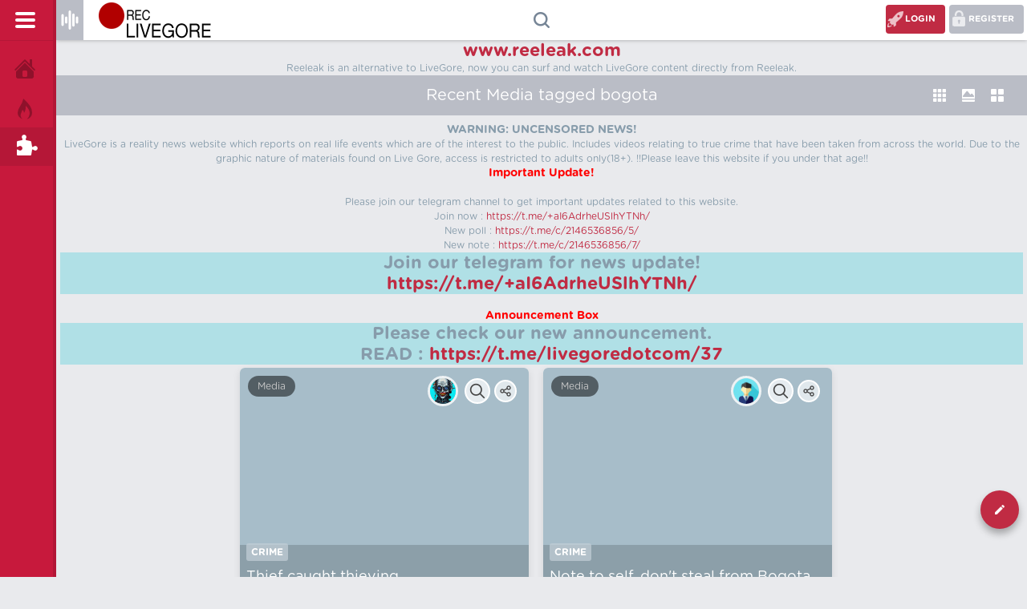

--- FILE ---
content_type: text/html; charset=utf-8
request_url: https://www.reeleak.com/tag/bogota
body_size: 8203
content:
<!DOCTYPE html>
<html>
	<!-- Powered by RbMedia -->
	<head>
		<meta http-equiv="content-type" content="text/html; charset=utf-8">
		<title>Recent Media tagged bogota - LiveGore.com</title>
		<meta name="description" content="LiveGore Contains Uncensored News Media Reality Including Accident, Crime And More!">
		<LINK REL="stylesheet" TYPE="text/css" HREF="../rb-theme/livegorev2/rb-styles.css?4.1">
		<LINK REL="stylesheet" TYPE="text/css" HREF="../rb-theme/livegorev2/videoplayer/video-js.css">
		<STYLE type="text/css"><!--
			.rb-body-js-on .rb-notice {display:none;}
		//--></STYLE>
		<link href="https://www.livegore.com/rb-plugin/rb-tab-widget/styles/default.css" type="text/css" rel="stylesheet"></link>
		<link type="text/css" rel="stylesheet" href="https://www.livegore.com/rb-plugin/rb-trending/rb-trending.css" >
		<meta content="width=device-width, initial-scale=1.0, maximum-scale=1.0, user-scalable=0" name="viewport" >
		<link rel="alternate" type="application/rss+xml" href="../feed/tag/bogota.rss" title="Recent Media tagged bogota">
<!-- Tssp-->
<script type="text/javascript" data-cfasync="false">
/*<![CDATA[/* */
(function(){var a=window,m="ffeb039d4b77c69f67d33845b8777444",q=[["siteId",227-311*558+52*987+1751002],["minBid",0],["popundersPerIP","7:1"],["delayBetween",0],["default",false],["defaultPerDay",0],["topmostLayer","auto"]],j=["d3d3LmNkbjRhZHMuY29tL3ljYWxlbmRhci1oZWF0bWFwLm1pbi5jc3M=","ZDNnNW92Zm5nanc5YncuY2xvdWRmcm9udC5uZXQvekcvYW1pZGkubWluLmpz","d3d3LmZoYm13c2RscC5jb20veGNhbGVuZGFyLWhlYXRtYXAubWluLmNzcw==","d3d3LmNsanRlbnZub2suY29tL1NHL3VtaWRpLm1pbi5qcw=="],u=-1,h,i,t=function(){clearTimeout(i);u++;if(j[u]&&!(1795386835000<(new Date).getTime()&&1<u)){h=a.document.createElement("script");h.type="text/javascript";h.async=!0;var o=a.document.getElementsByTagName("script")[0];h.src="https://"+atob(j[u]);h.crossOrigin="anonymous";h.onerror=t;h.onload=function(){clearTimeout(i);a[m.slice(0,16)+m.slice(0,16)]||t()};i=setTimeout(t,5E3);o.parentNode.insertBefore(h,o)}};if(!a[m]){try{Object.freeze(a[m]=q)}catch(e){}t()}})();
/*]]>/* */
</script>
		<meta name="clckd" content="bc69077ca5bcbf9404691b26ea0b9d5a" />
<link rel="icon" 
      type="image/" 
      href="/favicon.png">
		<script>
		var qa_root = '..\/';
		var qa_request = 'tag\/bogota';
		var qa_oldonload = window.onload;
		window.onload = function() {
			if (typeof qa_oldonload == 'function')
				qa_oldonload();
			
			qa_reveal(document.getElementById('notice_visitor'), 'notice');
		};
		</script>
		<script src="../rb-content/jquery-1.7.2.min.js"></script>
		<script src="../rb-content/rb-page.js?4.1"></script>
		<!-- Global site tag (gtag.js) - Google Analytics -->
<script async src="https://www.googletagmanager.com/gtag/js?id=UA-99633839-1"></script>
<script>
  window.dataLayer = window.dataLayer || [];
  function gtag(){dataLayer.push(arguments);}
  gtag('js', new Date());

  gtag('config', 'UA-99633839-1');
</script>
		<script type="text/javascript">
						var eventnotifyAjaxURL = "../eventnotify";
					</script>
		<script type="text/javascript" src="https://www.livegore.com/rb-plugin/rb-notifications/script.js"></script>
		<link rel="stylesheet" type="text/css" href="https://www.livegore.com/rb-plugin/rb-notifications/styles.css">
			<script src="https://www.livegore.com/rb-plugin/rb-tab-widget/tabs.js"></script>
			<script type="text/javascript" src="https://www.livegore.com/rb-plugin/rb-trending/owl.carousel.min.js"></script>
			<script type="text/javascript">
				$(document).ready(function(){
				
					var warn_on_leave = false;
					
					$(".rb-main textarea").keyup( function() {
						warn_on_leave = true;
					});
					
					$(".rb-main input").keyup( function() {
						warn_on_leave = true;
					});
					
					$("input:submit").click( function() {
						warn_on_leave = false;
						return true;
					});
				
					if(typeof(CKEDITOR) !== "undefined") {
						CKEDITOR.on("currentInstance", function() {
							try {
								CKEDITOR.currentInstance.on("key", function() {
									warn_on_leave = true;
								});
							} catch (err) { }
						});
					}
					
					$(window).bind("beforeunload", function() {
						if(warn_on_leave) {
							return "WARNING!!! Your text has not been saved. All inputs are lost if you leave the page!";
						}
					});
				}); 
				</script>
			<style>
				.smiley-button {
					cursor:pointer !important;
				}
				.smiley-box {
					background: none repeat scroll 0 0 rgba(255, 255, 255, 0.8) !important;
					border: 1px solid black !important;
					padding: 10px !important;
					display: none;
					width: 378px;
					margin: 7px 0 0 20px;
					z-index: 1000 !important;
					position: absolute !important;
				}
				.wmd-button-bar{
					min-height:16px;
					width:auto !important;
					margin-right:36px !important;
					position:relative !important;
				}
				.wmd-button-bar .smiley-button {
					position:absolute !important;
					right:-25px !important;
					top:3px !important;
				}
				.wmd-button-bar	.smiley-box {
					margin: 24px 0 0 169px !important;
				}
				.smiley-child {
					margin:4px !important;
					cursor:pointer !important;
				}
			</style>
			<script>
				
				function toggleSmileyBox(idx) {
					jQuery('#smiley-box'+idx).toggle();
				}
				function insertSmiley(code,img,idx) {
					var el = jQuery('textarea[index="'+idx+'"]');
					el.val(el.val()+code);
					toggleSmileyBox(idx);
				}
				
			</script>
			<style>
				.rb-q-list-item-featured:before { 
  content: 'Viral! ';
  width:auto;
  padding:0 8px;
  height:24px;
  line-height:24px;
  color:#C50C0C; 1F0006 
  font-weight:bold;
  font-size:13px;
  background-color: #FE0;
  position:absolute;
  left:-5px;
  top:5px;
  border-radius:3px;
  z-index:12;
}

.rb-q-list-item-featured {position:relative;}
			</style>
			<style type="text/css">.rb-top-search-title {
    font: bold;
    font-size: large;
    font-family: Arial;
    font-weight: bold;
    color: #337ab9;
}
.topsearch-widget-container {
    margin-bottom: 10px;}
.rb-top-search {
    margin: 5px;}
	.rb-top-search-item {
margin-right: 3px;
	font-size: x-medium;
       padding-right: 2px;				}

				</style>
		</head>
		<BODY
			class="rb-template-tag rb-body-js-off"
			>
			<script>
				var b=document.getElementsByTagName('body')[0];
				b.className=b.className.replace('rb-body-js-off', 'rb-body-js-on');
			</script>
			<input type="checkbox" id="checkbox-menu4" class="hide">
				<rbmain>
					<DIV id="rb-body" class="grid">
						<input type="checkbox" id="checkbox-menu2" class="hide">
							<header CLASS="rb-headerf">
								<div class="rb-search-container">
									<div class="rb-search">
										<form method="get" action="../search">
											
											<input type="text" name="q" value="" class="rb-search-field" id="rb_livesearch" autocomplete="off">
											<input type="submit" value=" " class="rb-search-button">
										</form>
									</div>
									<div class="rb-waiting2"></div>
									<div id="rb_live_results"></div>
								</div>
								<headertop class="rb-header-top">
									<DIV CLASS="rb-header">
										<label class="mobile-header-2 hide" for="checkbox-menu4" ></label>
										<div class="second-head">
											<div class="rb-cat-main">
												<button type="button" class="rb-cat-button"  data-toggle="dropdown" aria-expanded="false"></button>
												<div class="rb-cat">
													<span class="rb-nav-cat-item rb-nav-cat-all"><a class="rb-nav-cat-link" href="../categories">All categories</a></span>
													<ul class="rb-nav-cat-list rb-nav-cat-list-4">
														<li class="rb-nav-cat-item rb-nav-cat-all">
															<a href="../" class="rb-nav-cat-link rb-nav-cat-selected">All categories</a>
														</li>
														<li class="rb-nav-cat-item rb-nav-cat-accident">
															<a href="../accident" class="rb-nav-cat-link">Accident</a>
															<span class="rb-nav-cat-note">(13,619)</span>
														</li>
														<li class="rb-nav-cat-item rb-nav-cat-kill">
															<a href="../kill" class="rb-nav-cat-link">Kill</a>
															<span class="rb-nav-cat-note">(4,038)</span>
														</li>
														<li class="rb-nav-cat-item rb-nav-cat-shoot">
															<a href="../shoot" class="rb-nav-cat-link">Shoot</a>
															<span class="rb-nav-cat-note">(4,105)</span>
														</li>
														<li class="rb-nav-cat-item rb-nav-cat-slaughter">
															<a href="../slaughter" class="rb-nav-cat-link">Slaughter</a>
															<span class="rb-nav-cat-note">(1,325)</span>
														</li>
														<li class="rb-nav-cat-item rb-nav-cat-crime">
															<a href="../crime" class="rb-nav-cat-link">Crime</a>
															<span class="rb-nav-cat-note">(5,004)</span>
														</li>
														<li class="rb-nav-cat-item rb-nav-cat-murder">
															<a href="../murder" class="rb-nav-cat-link">Murder</a>
															<span class="rb-nav-cat-note">(3,660)</span>
														</li>
														<li class="rb-nav-cat-item rb-nav-cat-cartel">
															<a href="../cartel" class="rb-nav-cat-link">Cartel</a>
															<span class="rb-nav-cat-note">(850)</span>
														</li>
														<li class="rb-nav-cat-item rb-nav-cat-medical">
															<a href="../medical" class="rb-nav-cat-link">Medical</a>
															<span class="rb-nav-cat-note">(1,520)</span>
														</li>
														<li class="rb-nav-cat-item rb-nav-cat-suicide">
															<a href="../suicide" class="rb-nav-cat-link">Suicide</a>
															<span class="rb-nav-cat-note">(2,696)</span>
														</li>
														<li class="rb-nav-cat-item rb-nav-cat-animal">
															<a href="../animal" class="rb-nav-cat-link">Animal</a>
															<span class="rb-nav-cat-note">(2,143)</span>
														</li>
														<li class="rb-nav-cat-item rb-nav-cat-dead">
															<a href="../dead" class="rb-nav-cat-link">Dead</a>
															<span class="rb-nav-cat-note">(1,732)</span>
														</li>
														<li class="rb-nav-cat-item rb-nav-cat-execution">
															<a href="../execution" class="rb-nav-cat-link">Execution</a>
															<span class="rb-nav-cat-note">(2,172)</span>
														</li>
														<li class="rb-nav-cat-item rb-nav-cat-fighting">
															<a href="../fighting" class="rb-nav-cat-link">Fighting</a>
															<span class="rb-nav-cat-note">(4,117)</span>
														</li>
														<li class="rb-nav-cat-item rb-nav-cat-stabs">
															<a href="../stabs" class="rb-nav-cat-link">Stabs</a>
															<span class="rb-nav-cat-note">(1,598)</span>
														</li>
														<li class="rb-nav-cat-item rb-nav-cat-extreme">
															<a href="../extreme" class="rb-nav-cat-link">Extreme</a>
															<span class="rb-nav-cat-note">(6,561)</span>
														</li>
														<li class="rb-nav-cat-item rb-nav-cat-karma">
															<a href="../karma" class="rb-nav-cat-link">Karma</a>
															<span class="rb-nav-cat-note">(566)</span>
														</li>
														<li class="rb-nav-cat-item rb-nav-cat-fun">
															<a href="../fun" class="rb-nav-cat-link">Fun</a>
															<span class="rb-nav-cat-note">(6,778)</span>
														</li>
														<li class="rb-nav-cat-item rb-nav-cat-war">
															<a href="../war" class="rb-nav-cat-link">War</a>
															<span class="rb-nav-cat-note">(6,424)</span>
														</li>
													</ul>
													<div class="rb-nav-cat-clear">
													</div>
												</div>
											</div>
										</div>
										<div class="rb-logo">
											<a href="../" class="rb-logo-link" title="LiveGore.com"><img src="..//rb-theme/livegore/img/logo.png" border="0" alt="LiveGore.com"></a>
										</div>
										<DIV CLASS="userpanel">
											<ul>
												<li>
													<a class="reglink reg" href="../register">Register</a>
												</li>
												<li>
													<label class="reglink log" for="checkbox-menu2">Login</label>
												</li>
											</ul>
										</DIV>
										<div class="rb-search-opener"  data-toggle="dropdown" data-target=".rb-headerf" aria-expanded="false"></div>
									</DIV>
								</headertop>
								<label class="modal-backdrop" for="checkbox-menu2"></label>
								<div class="modal-dialog">
				<div class="modal-header">
				<label type="button" class="close" for="checkbox-menu2">×</label>
				<h4 class="modal-title">Login</h4>
				</div>
									<div class="modal-body">
										<form action="../login?to=tag%2Fbogota" method="post">													
							<input type="text" id="rb-userid" name="emailhandle" placeholder="Email or Username" >							
							<input type="password" id="rb-password" name="password" placeholder="Password" >
							<input type="hidden" name="code" value="0-1769467077-ab35723c45217cef4188f29c12116c54a91e8c00">
							<input type="submit" value="Sign in" id="rb-login" name="dologin" >
							<div id="rb-rememberbox"><input type="checkbox" name="remember" id="rb-rememberme" value="1">
							<label for="rb-rememberme" id="rb-remember">Remember</label></div>							
						</form>
									</div>
									<div class="modal-footer">
										<ul class="rb-nav-user-list">
											<li class="rb-nav-user-item rb-nav-user-login">
												<a href="../login?to=tag%2Fbogota" class="rb-nav-user-link">Login</a>
											</li>
											<li class="rb-nav-user-item rb-nav-user-register">
												<a href="../register?to=tag%2Fbogota" class="rb-nav-user-link">Register</a>
											</li>
										</ul>
										<div class="rb-nav-user-clear">
										</div>
									</div>
								</div>
								<div class="leftmenu">
									<label class="mobile-header-top" for="checkbox-menu4">
			<div class="mobile-header">
			<span class="menu-global menu-top"></span>
			<span class="menu-global menu-middle"></span>
			<span class="menu-global menu-bottom"></span>
			</div>
			</label>
									<DIV CLASS="rb-nav-main">
										<ul class="rb-nav-main-list">
											<li class="rb-nav-main-item rb-nav-main-questions">
												<a href="../" class="rb-nav-main-link">Home</a>
											</li>
											<li class="rb-nav-main-item rb-nav-main-hot">
												<a href="../hot" class="rb-nav-main-link">Hot!</a>
											</li>
											<li class="rb-nav-main-item rb-nav-main-tag">
												<a href="../tags" class="rb-nav-main-link rb-nav-main-selected">Tags</a>
											</li>
										</ul>
										<div class="rb-nav-main-clear">
										</div>
									</DIV>
								</div>
								<label class="modal-backdrop2" for="checkbox-menu4"></label>
								<div class="second-header">
								</div>
							</header>
							<style>
h1 {text-align: center; }
p {text-align: center; }
</style>
<h1><a href="https://www.reeleak.com" target="_blank">www.reeleak.com</a></h1>
<p>Reeleak is an alternative to LiveGore, now you can surf and watch LiveGore content directly from Reeleak. </p>
							<DIV CLASS="rb-nav-top">
								<DIV CLASS="rb-nav-sub">
									<DIV CLASS="title2">
										Recent Media tagged bogota
									</DIV>
									<div class="rb-switch">
										<div class="btn-group" data-toggle="buttons" id="btn-switch">
			
			<label class="btn-default g">
			<input type="radio" id="option1" name="options" value="1" data-color="grid" autocomplete="off">
			<label for="option1"></label>
			</label> 
			<label class="btn-default l">
			<input type="radio" id="option2" name="options" value="2" data-color="list" autocomplete="off">
			<label for="option2"></label>
			</label> 
			<label class="btn-default bg">
			<input type="radio" id="option3" name="options" value="3" data-color="big-grid" autocomplete="off">
			<label for="option3"></label>
			</label> 			
			</div>
												</div>
											</DIV>
										</DIV>
										<DIV id="rb-body-wrapper">
											<DIV class="ads">
												<center>
<H3>WARNING: UNCENSORED NEWS!</h3>
LiveGore is a reality news website which reports on real life events which are of the interest to the public. Includes videos relating to true crime that have been taken from across the world. Due to the graphic nature of materials found on Live Gore, access is restricted to adults only(18+).
!!Please leave this website if you under that age!!
<h3><font color="red">Important Update!</font></h3>
<br>Please join our telegram channel to get important updates related to this website.
<br>Join now : <a href="https://t.me/+aI6AdrheUSlhYTNh/" target="_blank">https://t.me/+aI6AdrheUSlhYTNh/</a>
<br>New poll : <a href="https://t.me/c/2146536856/5/" target="_blank">https://t.me/c/2146536856/5/</a>
<br>New note : <a href="https://t.me/livegoredotcom/12" target="_blank">https://t.me/c/2146536856/7/</a>
<br>
<h1 style="background-color:powderblue;">Join our telegram for news update!
<br><a href="https://t.me/+aI6AdrheUSlhYTNh/" target="_blank">https://t.me/+aI6AdrheUSlhYTNh/</a>
<br>
</h1>
<br>
<h3><font color="red">Announcement Box</font></h3><h1 style="background-color:powderblue;">
Please check our new announcement.
<br>
READ : <a href="https://t.me/livegoredotcom/37" target="_blank">https://t.me/livegoredotcom/37</a>
</h1>
</center>
											</DIV>
											<DIV CLASS="rb-main">
												<DIV CLASS="leftside">
													<div class="rb-part-q-list">
														<form method="post" action="../tag/bogota">
															<div id="container">
																<div class="box rb-q-list-item" id="q571575">
																	<div class="rb-q-item-main">
																		<A class="boxa" HREF="../571575/thief-caught-thieving" style="background-image:url('https://www.livegore.com//rb-include/videos/8129725176.jpg');">
																		</A>
																		<a class="rb-post-format-video" href="../type">Media</a>
																		<div class="rb-asq">
																			<span class="rb-q-item-avatar-meta">
																				<span class="rb-q-item-avatar">
																					<a href="../user/Wendingo" class="rb-avatar-link"><img src="../?qa=image&amp;qa_blobid=1891163700056735782&amp;qa_size=80" width="59" height="80" class="rb-avatar-image" alt=""></a>
																				</span>
																			</span>
																			<div class="rb-share">
																				<button type="button" class="rb-share-icon" data-toggle="dropdown" aria-expanded="false"></button>
																				<ul class="socialshare" data-url="https://www.livegore.com/571575/thief-caught-thieving">
																				<li class="facebook"><a href="https://www.facebook.com/sharer/sharer.php?u=https://www.livegore.com/571575/thief-caught-thieving" target="_blank" title="Share on Facebook" onclick="javascript:window.open(this.href, '_blank', 'menubar=no,toolbar=no,resizable=no,scrollbars=no,height=400,width=600');return false;"></span></a></li>
																				<li class="twitter" data-share-text=""><a href="https://twitter.com/intent/tweet?url=https://www.livegore.com/571575/thief-caught-thieving" data-url="https://www.livegore.com/571575/thief-caught-thieving" title="Share on Twitter" onclick="javascript:window.open(this.href, '_blank', 'menubar=no,toolbar=no,resizable=no,scrollbars=no,height=400,width=600');return false;"></a></li>
																				<li class="googleplus"><a href="https://plus.google.com/share?url=https://www.livegore.com/571575/thief-caught-thieving" target="_blank" title="Share on Google Plus" onclick="javascript:window.open(this.href, '_blank', 'menubar=no,toolbar=no,resizable=no,scrollbars=no,height=400,width=600');return false;"></a></li>
																				<li class="pinterest"><a href="//www.pinterest.com/pin/create/button/?url=https://www.livegore.com/571575/thief-caught-thieving&media=https://www.livegore.com//rb-include/videos/8129725176.jpg&description=" title="Pin It" target="_blank" onclick="javascript:window.open(this.href, '', 'menubar=no,toolbar=no,resizable=no,scrollbars=no,height=400,width=600');return false;"></a></li>
																			</ul>
																		</div>
																		<a class="popup qview" href="https://www.livegore.com/571575/thief-caught-thieving" ></a>
																	</div>
																	<DIV CLASS="yoriz">
																		<span class="metah-where">
																			<span class="metah-where-data"><a href="../crime" class="rb-category-link">Crime</a></span>
																		</span>
																		<DIV CLASS="yoriz-bottom">
																			<DIV CLASS="rb-q-item-title">
																				<A HREF="../571575/thief-caught-thieving">Thief caught thieving</A>
																			</DIV>
																		</DIV>
																	</DIV>
																	<DIV CLASS="yorizbottom">
																		<span class="rb-view-count">
																			<span class="rb-view-count-data">4,494</span><span class="rb-view-count-pad"> views</span>
																		</span>
																		<span class="rb-a-count">
																			<span class="rb-a-count-data">3</span><span class="rb-a-count-pad"> Comments</span>
																		</span>
																		<div class="rb-vote-count rb-vote-count-net">
																			<span class="rb-netvote-count">
																				<span class="rb-netvote-count-data">+2</span><span class="rb-netvote-count-pad"> votes</span>
																			</span>
																		</div>
																	</DIV>
																</div>
															</div>
															<div class="box rb-q-list-item" id="q350">
																<div class="rb-q-item-main">
																	<A class="boxa" HREF="../350/note-to-self-dont-steal-from-bogota" style="background-image:url('https://www.livegore.com//rb-include/videos/7943963576.jpg');">
																	</A>
																	<a class="rb-post-format-video" href="../type">Media</a>
																	<div class="rb-asq">
																		<span class="rb-q-item-avatar-meta">
																			<span class="rb-q-item-avatar">
																				<a href="../user/Leo" class="rb-avatar-link"><img src="../?qa=image&amp;qa_blobid=15258250064972944191&amp;qa_size=80" width="80" height="80" class="rb-avatar-image" alt=""></a>
																			</span>
																		</span>
																		<div class="rb-share">
																			<button type="button" class="rb-share-icon" data-toggle="dropdown" aria-expanded="false"></button>
																			<ul class="socialshare" data-url="https://www.livegore.com/350/note-to-self-dont-steal-from-bogota">
																			<li class="facebook"><a href="https://www.facebook.com/sharer/sharer.php?u=https://www.livegore.com/350/note-to-self-dont-steal-from-bogota" target="_blank" title="Share on Facebook" onclick="javascript:window.open(this.href, '_blank', 'menubar=no,toolbar=no,resizable=no,scrollbars=no,height=400,width=600');return false;"></span></a></li>
																			<li class="twitter" data-share-text=""><a href="https://twitter.com/intent/tweet?url=https://www.livegore.com/350/note-to-self-dont-steal-from-bogota" data-url="https://www.livegore.com/350/note-to-self-dont-steal-from-bogota" title="Share on Twitter" onclick="javascript:window.open(this.href, '_blank', 'menubar=no,toolbar=no,resizable=no,scrollbars=no,height=400,width=600');return false;"></a></li>
																			<li class="googleplus"><a href="https://plus.google.com/share?url=https://www.livegore.com/350/note-to-self-dont-steal-from-bogota" target="_blank" title="Share on Google Plus" onclick="javascript:window.open(this.href, '_blank', 'menubar=no,toolbar=no,resizable=no,scrollbars=no,height=400,width=600');return false;"></a></li>
																			<li class="pinterest"><a href="//www.pinterest.com/pin/create/button/?url=https://www.livegore.com/350/note-to-self-dont-steal-from-bogota&media=https://www.livegore.com//rb-include/videos/7943963576.jpg&description=" title="Pin It" target="_blank" onclick="javascript:window.open(this.href, '', 'menubar=no,toolbar=no,resizable=no,scrollbars=no,height=400,width=600');return false;"></a></li>
																		</ul>
																	</div>
																	<a class="popup qview" href="https://www.livegore.com/350/note-to-self-dont-steal-from-bogota" ></a>
																</div>
																<DIV CLASS="yoriz">
																	<span class="metah-where">
																		<span class="metah-where-data"><a href="../crime" class="rb-category-link">Crime</a></span>
																	</span>
																	<DIV CLASS="yoriz-bottom">
																		<DIV CLASS="rb-q-item-title">
																			<A HREF="../350/note-to-self-dont-steal-from-bogota">Note to self, don't steal from Bogota</A>
																		</DIV>
																	</DIV>
																</DIV>
																<DIV CLASS="yorizbottom">
																	<span class="rb-view-count">
																		<span class="rb-view-count-data">18,303</span><span class="rb-view-count-pad"> views</span>
																	</span>
																	<span class="rb-a-count">
																		<span class="rb-a-count-data">3</span><span class="rb-a-count-pad"> Comments</span>
																	</span>
																	<div class="rb-vote-count rb-vote-count-net">
																		<span class="rb-netvote-count">
																			<span class="rb-netvote-count-data">+15</span><span class="rb-netvote-count-pad"> votes</span>
																		</span>
																	</div>
																</DIV>
															</div>
														</div>
													</div>
													<script src="../rb-theme/livegorev2/js/jquery.infinitescroll.min.js"></script>
													<script src="../rb-theme/livegorev2/js/jquery.magnific-popup.min.js"></script>
													<script type="text/javascript">
      $(document).ready(function() {
	          $('.popup').magnificPopup({
          disableOn: 700,
          type: 'iframe',
          mainClass: 'mfp-fade',
          removalDelay: 160,
          preloader: true,
		  alignTop: true,
          fixedContentPos: true,
		  showCloseBtn: true,
		  callbacks: {
        open: function() {	
		}	  
          }
        });
	  $(document).ajaxStop(function() {
        $('.popup').magnificPopup({
          disableOn: 700,
          type: 'iframe',
          mainClass: 'mfp-fade',
          removalDelay: 160,
          preloader: true,
		  alignTop: true,
          fixedContentPos: true,
		  showCloseBtn: true,
		  callbacks: {
        open: function() {
		}	  
          }
        });
		 }); 
      });  
	  
    </script>
													<script type="text/javascript">
    var ias = $.ias({
      container: "#container",
      item: ".box",
      pagination: ".rb-page-links-list",
      next: ".rb-page-next",
      delay: 0,
	  negativeMargin: 200
    });
	
	ias.extension(new IASSpinnerExtension());
	        </script>
													<div class="rb-q-list-form">
														<input type="hidden" name="code" value="0-1769467077-41139cdd40a6406510ee9516e9e50f44c340a2a8">
													</div>
												</form>
											</div>
										</DIV>
										<div class="rb-suggest-next">
											To see more, click for the <a href="../">full list of Media</a> or <a href="../tags">popular tags</a>.
										</div>
									</DIV> <!-- END rb-main -->
									
									<DIV CLASS="solyan">
										<div class="rb-sidepanel">
											<ul class="rb-nav-cat-list rb-nav-cat-list-1">
												<li class="rb-nav-cat-item rb-nav-cat-all">
													<a href="../" class="rb-nav-cat-link rb-nav-cat-selected">All categories</a>
												</li>
												<li class="rb-nav-cat-item rb-nav-cat-accident">
													<a href="../accident" class="rb-nav-cat-link">Accident</a>
													<span class="rb-nav-cat-note">(13,619)</span>
												</li>
												<li class="rb-nav-cat-item rb-nav-cat-kill">
													<a href="../kill" class="rb-nav-cat-link">Kill</a>
													<span class="rb-nav-cat-note">(4,038)</span>
												</li>
												<li class="rb-nav-cat-item rb-nav-cat-shoot">
													<a href="../shoot" class="rb-nav-cat-link">Shoot</a>
													<span class="rb-nav-cat-note">(4,105)</span>
												</li>
												<li class="rb-nav-cat-item rb-nav-cat-slaughter">
													<a href="../slaughter" class="rb-nav-cat-link">Slaughter</a>
													<span class="rb-nav-cat-note">(1,325)</span>
												</li>
												<li class="rb-nav-cat-item rb-nav-cat-crime">
													<a href="../crime" class="rb-nav-cat-link">Crime</a>
													<span class="rb-nav-cat-note">(5,004)</span>
												</li>
												<li class="rb-nav-cat-item rb-nav-cat-murder">
													<a href="../murder" class="rb-nav-cat-link">Murder</a>
													<span class="rb-nav-cat-note">(3,660)</span>
												</li>
												<li class="rb-nav-cat-item rb-nav-cat-cartel">
													<a href="../cartel" class="rb-nav-cat-link">Cartel</a>
													<span class="rb-nav-cat-note">(850)</span>
												</li>
												<li class="rb-nav-cat-item rb-nav-cat-medical">
													<a href="../medical" class="rb-nav-cat-link">Medical</a>
													<span class="rb-nav-cat-note">(1,520)</span>
												</li>
												<li class="rb-nav-cat-item rb-nav-cat-suicide">
													<a href="../suicide" class="rb-nav-cat-link">Suicide</a>
													<span class="rb-nav-cat-note">(2,696)</span>
												</li>
												<li class="rb-nav-cat-item rb-nav-cat-animal">
													<a href="../animal" class="rb-nav-cat-link">Animal</a>
													<span class="rb-nav-cat-note">(2,143)</span>
												</li>
												<li class="rb-nav-cat-item rb-nav-cat-dead">
													<a href="../dead" class="rb-nav-cat-link">Dead</a>
													<span class="rb-nav-cat-note">(1,732)</span>
												</li>
												<li class="rb-nav-cat-item rb-nav-cat-execution">
													<a href="../execution" class="rb-nav-cat-link">Execution</a>
													<span class="rb-nav-cat-note">(2,172)</span>
												</li>
												<li class="rb-nav-cat-item rb-nav-cat-fighting">
													<a href="../fighting" class="rb-nav-cat-link">Fighting</a>
													<span class="rb-nav-cat-note">(4,117)</span>
												</li>
												<li class="rb-nav-cat-item rb-nav-cat-stabs">
													<a href="../stabs" class="rb-nav-cat-link">Stabs</a>
													<span class="rb-nav-cat-note">(1,598)</span>
												</li>
												<li class="rb-nav-cat-item rb-nav-cat-extreme">
													<a href="../extreme" class="rb-nav-cat-link">Extreme</a>
													<span class="rb-nav-cat-note">(6,561)</span>
												</li>
												<li class="rb-nav-cat-item rb-nav-cat-karma">
													<a href="../karma" class="rb-nav-cat-link">Karma</a>
													<span class="rb-nav-cat-note">(566)</span>
												</li>
												<li class="rb-nav-cat-item rb-nav-cat-fun">
													<a href="../fun" class="rb-nav-cat-link">Fun</a>
													<span class="rb-nav-cat-note">(6,778)</span>
												</li>
												<li class="rb-nav-cat-item rb-nav-cat-war">
													<a href="../war" class="rb-nav-cat-link">War</a>
													<span class="rb-nav-cat-note">(6,424)</span>
												</li>
											</ul>
											<div class="rb-nav-cat-clear">
											</div>
											<div class="rb-footer">
												<ul class="rb-nav-footer-list">
													<li class="rb-nav-footer-item rb-nav-footer-feedback">
														<a href="../feedback" class="rb-nav-footer-link">Send feedback</a>
													</li>
													<li class="rb-nav-footer-item rb-nav-footer-report-content">
														<a href="../report-content" class="rb-nav-footer-link">Report content!</a>
													</li>
													<li class="rb-nav-footer-item rb-nav-footer-terms-and-conditions">
														<a href="../terms-and-conditions" class="rb-nav-footer-link">Terms &amp; Conditions</a>
													</li>
													<li class="rb-nav-footer-item rb-nav-footer-rules">
														<a href="../rules" class="rb-nav-footer-link">Rules</a>
													</li>
													<li class="rb-nav-footer-item rb-nav-footer-read-me">
														<a href="../read-me" class="rb-nav-footer-link">Read me!</a>
													</li>
													<li class="rb-nav-footer-item rb-nav-footer-warning">
														<a href="../warning" class="rb-nav-footer-link">WARNING</a>
													</li>
													<li class="rb-nav-footer-item rb-nav-footer-custom-9">
														<a href="../sitemap.xml" class="rb-nav-footer-link">Sitemap</a>
													</li>
												</ul>
												<div class="rb-nav-footer-clear">
												</div>
												<title></title>
												<DIV CLASS="rb-attribution">
													2016-2022 ©  <A HREF="/">LiveGore.com</A> | xxx
												</DIV>
												<ul class="socialicons">
												</ul>
												<div class="rb-footer-clear">
												</div>
											</div> <!-- END rb-footer -->
											
										</div>
										
									</DIV>
								</DIV>
								<script type="text/javascript">$(document).ready(function() {
$(".rb-trending-slider").owlCarousel({
					baseClass: "trending-slider",
					navigation:true,
					navigationText:["<",">"],
					paginationNumbers: true,
					margin:0,
					autoPlay: true,
					items: 3
				});
			});
			</script>
									<div class="rb-submit">
										<div class="rb-submit-second">
											<label for="checkbox-menu2" class="rbaddvid"></label>
											<label for="checkbox-menu2" class="rbaddimg"></label>
											<span type="button" class="rb-submit-icon" data-toggle="dropdown" aria-expanded="false"></span>
											<a href="#" id="back-to-top" title="Back to top">↑</a>
											<script>if ($('.rb-submit').length) {
    var scrollTrigger = 100, // px
        backToTop = function () {
            var scrollTop = $(window).scrollTop();
            if (scrollTop > scrollTrigger) {
                $('.rb-submit').addClass('show');
            } else {
                $('.rb-submit').removeClass('show');
            }
        };
    backToTop();
    $(window).on('scroll', function () {
        backToTop();
    });
    $('#back-to-top').on('click', function (e) {
        e.preventDefault();
        $('html,body').animate({
            scrollTop: 0
        }, 700);
    });
}</script>
										</div>
									</div>
								</DIV>
							</rbmain>
							<div style="position:absolute; left:-9999px; top:-9999px;">
								<span id="rb-waiting-template" class="rb-waiting"></span>
							</div>
							<div id="fb-root"></div>
							<script>(function(d, s, id) {
  var js, fjs = d.getElementsByTagName(s)[0];
  if (d.getElementById(id)) return;
  js = d.createElement(s); js.id = id;
  js.src = "//connect.facebook.net/en_US/sdk.js#xfbml=1&version=v2.4&appId=694517970611482";
  fjs.parentNode.insertBefore(js, fjs);
}(document, 'script', 'facebook-jssdk'));</script>
							<script src="../rb-theme/livegorev2/js/bootstrap.js"></script>
							<script src="../rb-theme/livegorev2/videoplayer/video.js"></script>
							<script>
			videojs.options.flash.swf = "../rb-theme/livegorev2/videoplayer/video-js.swf";
			</script>
							<script>$(function() {
			if ((window.self != window.top) && (window.frameElement.id=="idIframe")) {
			$(document.body).addClass("in-iframe");
			}
			});</script>
						<script defer src="https://static.cloudflareinsights.com/beacon.min.js/vcd15cbe7772f49c399c6a5babf22c1241717689176015" integrity="sha512-ZpsOmlRQV6y907TI0dKBHq9Md29nnaEIPlkf84rnaERnq6zvWvPUqr2ft8M1aS28oN72PdrCzSjY4U6VaAw1EQ==" data-cf-beacon='{"version":"2024.11.0","token":"b152a266a3984cd5a3fe4c12da912cb6","r":1,"server_timing":{"name":{"cfCacheStatus":true,"cfEdge":true,"cfExtPri":true,"cfL4":true,"cfOrigin":true,"cfSpeedBrain":true},"location_startswith":null}}' crossorigin="anonymous"></script>
</BODY>
						<!-- Powered by RbMedia -->
					</html>
<!--
It's no big deal, but your HTML could not be indented properly. To fix, please:
1. Use this->output() to output all HTML.
2. Balance all paired tags like <td>...</td> or <div>...</div>.
3. Use a slash at the end of unpaired tags like <img/> or <input/>.
Thanks!
-->


--- FILE ---
content_type: text/css
request_url: https://www.reeleak.com/rb-theme/livegorev2/rb-styles.css?4.1
body_size: 27072
content:
@font-face {
  font-family: 'Gotham-Rounded';
  src: url('fonts/gothamrnd-light.eot');
  src: local('ÃƒÆ’Ã†â€™Ãƒâ€ Ã¢â‚¬â„¢ÃƒÆ’Ã¢â‚¬Â ÃƒÂ¢Ã¢â€šÂ¬Ã¢â€žÂ¢ÃƒÆ’Ã†â€™ÃƒÂ¢Ã¢â€šÂ¬Ã‚Â ÃƒÆ’Ã‚Â¢ÃƒÂ¢Ã¢â‚¬Å¡Ã‚Â¬ÃƒÂ¢Ã¢â‚¬Å¾Ã‚Â¢ÃƒÆ’Ã†â€™Ãƒâ€ Ã¢â‚¬â„¢ÃƒÆ’Ã‚Â¢ÃƒÂ¢Ã¢â‚¬Å¡Ã‚Â¬Ãƒâ€šÃ‚Â ÃƒÆ’Ã†â€™Ãƒâ€šÃ‚Â¢ÃƒÆ’Ã‚Â¢ÃƒÂ¢Ã¢â€šÂ¬Ã…Â¡Ãƒâ€šÃ‚Â¬ÃƒÆ’Ã‚Â¢ÃƒÂ¢Ã¢â€šÂ¬Ã…Â¾Ãƒâ€šÃ‚Â¢ÃƒÆ’Ã†â€™Ãƒâ€ Ã¢â‚¬â„¢ÃƒÆ’Ã¢â‚¬Â ÃƒÂ¢Ã¢â€šÂ¬Ã¢â€žÂ¢ÃƒÆ’Ã†â€™Ãƒâ€šÃ‚Â¢ÃƒÆ’Ã‚Â¢ÃƒÂ¢Ã¢â€šÂ¬Ã…Â¡Ãƒâ€šÃ‚Â¬ÃƒÆ’Ã¢â‚¬Â¦Ãƒâ€šÃ‚Â¡ÃƒÆ’Ã†â€™Ãƒâ€ Ã¢â‚¬â„¢ÃƒÆ’Ã‚Â¢ÃƒÂ¢Ã¢â‚¬Å¡Ã‚Â¬Ãƒâ€¦Ã‚Â¡ÃƒÆ’Ã†â€™ÃƒÂ¢Ã¢â€šÂ¬Ã…Â¡ÃƒÆ’Ã¢â‚¬Å¡Ãƒâ€šÃ‚Â¢ÃƒÆ’Ã†â€™Ãƒâ€ Ã¢â‚¬â„¢ÃƒÆ’Ã¢â‚¬Â ÃƒÂ¢Ã¢â€šÂ¬Ã¢â€žÂ¢ÃƒÆ’Ã†â€™ÃƒÂ¢Ã¢â€šÂ¬Ã‚Â ÃƒÆ’Ã‚Â¢ÃƒÂ¢Ã¢â‚¬Å¡Ã‚Â¬ÃƒÂ¢Ã¢â‚¬Å¾Ã‚Â¢ÃƒÆ’Ã†â€™Ãƒâ€ Ã¢â‚¬â„¢ÃƒÆ’Ã¢â‚¬Å¡Ãƒâ€šÃ‚Â¢ÃƒÆ’Ã†â€™Ãƒâ€šÃ‚Â¢ÃƒÆ’Ã‚Â¢ÃƒÂ¢Ã¢â‚¬Å¡Ã‚Â¬Ãƒâ€¦Ã‚Â¡ÃƒÆ’Ã¢â‚¬Å¡Ãƒâ€šÃ‚Â¬ÃƒÆ’Ã†â€™ÃƒÂ¢Ã¢â€šÂ¬Ã…Â¡ÃƒÆ’Ã¢â‚¬Å¡Ãƒâ€šÃ‚Â¹ÃƒÆ’Ã†â€™Ãƒâ€ Ã¢â‚¬â„¢ÃƒÆ’Ã¢â‚¬Â ÃƒÂ¢Ã¢â€šÂ¬Ã¢â€žÂ¢ÃƒÆ’Ã†â€™Ãƒâ€šÃ‚Â¢ÃƒÆ’Ã‚Â¢ÃƒÂ¢Ã¢â€šÂ¬Ã…Â¡Ãƒâ€šÃ‚Â¬ÃƒÆ’Ã¢â‚¬Å¡Ãƒâ€šÃ‚Â¦ÃƒÆ’Ã†â€™Ãƒâ€ Ã¢â‚¬â„¢ÃƒÆ’Ã¢â‚¬Å¡Ãƒâ€šÃ‚Â¢ÃƒÆ’Ã†â€™Ãƒâ€šÃ‚Â¢ÃƒÆ’Ã‚Â¢ÃƒÂ¢Ã¢â‚¬Å¡Ã‚Â¬Ãƒâ€¦Ã‚Â¡ÃƒÆ’Ã¢â‚¬Å¡Ãƒâ€šÃ‚Â¬ÃƒÆ’Ã†â€™ÃƒÂ¢Ã¢â€šÂ¬Ã‚Â¦ÃƒÆ’Ã‚Â¢ÃƒÂ¢Ã¢â‚¬Å¡Ã‚Â¬Ãƒâ€¦Ã¢â‚¬Å“ÃƒÆ’Ã†â€™Ãƒâ€ Ã¢â‚¬â„¢ÃƒÆ’Ã¢â‚¬Â ÃƒÂ¢Ã¢â€šÂ¬Ã¢â€žÂ¢ÃƒÆ’Ã†â€™ÃƒÂ¢Ã¢â€šÂ¬Ã‚Â ÃƒÆ’Ã‚Â¢ÃƒÂ¢Ã¢â‚¬Å¡Ã‚Â¬ÃƒÂ¢Ã¢â‚¬Å¾Ã‚Â¢ÃƒÆ’Ã†â€™Ãƒâ€ Ã¢â‚¬â„¢ÃƒÆ’Ã¢â‚¬Å¡Ãƒâ€šÃ‚Â¢ÃƒÆ’Ã†â€™Ãƒâ€šÃ‚Â¢ÃƒÆ’Ã‚Â¢ÃƒÂ¢Ã¢â‚¬Å¡Ã‚Â¬Ãƒâ€¦Ã‚Â¡ÃƒÆ’Ã¢â‚¬Å¡Ãƒâ€šÃ‚Â¬ÃƒÆ’Ã†â€™ÃƒÂ¢Ã¢â€šÂ¬Ã‚Â¦ÃƒÆ’Ã¢â‚¬Å¡Ãƒâ€šÃ‚Â¡ÃƒÆ’Ã†â€™Ãƒâ€ Ã¢â‚¬â„¢ÃƒÆ’Ã¢â‚¬Â ÃƒÂ¢Ã¢â€šÂ¬Ã¢â€žÂ¢ÃƒÆ’Ã†â€™Ãƒâ€šÃ‚Â¢ÃƒÆ’Ã‚Â¢ÃƒÂ¢Ã¢â€šÂ¬Ã…Â¡Ãƒâ€šÃ‚Â¬ÃƒÆ’Ã¢â‚¬Â¦Ãƒâ€šÃ‚Â¡ÃƒÆ’Ã†â€™Ãƒâ€ Ã¢â‚¬â„¢ÃƒÆ’Ã‚Â¢ÃƒÂ¢Ã¢â‚¬Å¡Ã‚Â¬Ãƒâ€¦Ã‚Â¡ÃƒÆ’Ã†â€™ÃƒÂ¢Ã¢â€šÂ¬Ã…Â¡ÃƒÆ’Ã¢â‚¬Å¡Ãƒâ€šÃ‚Âº'), url('fonts/gothamrnd-light.woff') format('woff'), url('fonts/gothamrnd-light.ttf') format('truetype'), url('fonts/gothamrnd-light.svg') format('svg');
  font-weight: 300;
  font-style: normal;
}
@font-face {
  font-family: 'Gotham-Rounded';
  src: url('fonts/Gotham-Rounded.eot');
  src: local('ÃƒÆ’Ã†â€™Ãƒâ€ Ã¢â‚¬â„¢ÃƒÆ’Ã¢â‚¬Â ÃƒÂ¢Ã¢â€šÂ¬Ã¢â€žÂ¢ÃƒÆ’Ã†â€™ÃƒÂ¢Ã¢â€šÂ¬Ã‚Â ÃƒÆ’Ã‚Â¢ÃƒÂ¢Ã¢â‚¬Å¡Ã‚Â¬ÃƒÂ¢Ã¢â‚¬Å¾Ã‚Â¢ÃƒÆ’Ã†â€™Ãƒâ€ Ã¢â‚¬â„¢ÃƒÆ’Ã‚Â¢ÃƒÂ¢Ã¢â‚¬Å¡Ã‚Â¬Ãƒâ€šÃ‚Â ÃƒÆ’Ã†â€™Ãƒâ€šÃ‚Â¢ÃƒÆ’Ã‚Â¢ÃƒÂ¢Ã¢â€šÂ¬Ã…Â¡Ãƒâ€šÃ‚Â¬ÃƒÆ’Ã‚Â¢ÃƒÂ¢Ã¢â€šÂ¬Ã…Â¾Ãƒâ€šÃ‚Â¢ÃƒÆ’Ã†â€™Ãƒâ€ Ã¢â‚¬â„¢ÃƒÆ’Ã¢â‚¬Â ÃƒÂ¢Ã¢â€šÂ¬Ã¢â€žÂ¢ÃƒÆ’Ã†â€™Ãƒâ€šÃ‚Â¢ÃƒÆ’Ã‚Â¢ÃƒÂ¢Ã¢â€šÂ¬Ã…Â¡Ãƒâ€šÃ‚Â¬ÃƒÆ’Ã¢â‚¬Â¦Ãƒâ€šÃ‚Â¡ÃƒÆ’Ã†â€™Ãƒâ€ Ã¢â‚¬â„¢ÃƒÆ’Ã‚Â¢ÃƒÂ¢Ã¢â‚¬Å¡Ã‚Â¬Ãƒâ€¦Ã‚Â¡ÃƒÆ’Ã†â€™ÃƒÂ¢Ã¢â€šÂ¬Ã…Â¡ÃƒÆ’Ã¢â‚¬Å¡Ãƒâ€šÃ‚Â¢ÃƒÆ’Ã†â€™Ãƒâ€ Ã¢â‚¬â„¢ÃƒÆ’Ã¢â‚¬Â ÃƒÂ¢Ã¢â€šÂ¬Ã¢â€žÂ¢ÃƒÆ’Ã†â€™ÃƒÂ¢Ã¢â€šÂ¬Ã‚Â ÃƒÆ’Ã‚Â¢ÃƒÂ¢Ã¢â‚¬Å¡Ã‚Â¬ÃƒÂ¢Ã¢â‚¬Å¾Ã‚Â¢ÃƒÆ’Ã†â€™Ãƒâ€ Ã¢â‚¬â„¢ÃƒÆ’Ã¢â‚¬Å¡Ãƒâ€šÃ‚Â¢ÃƒÆ’Ã†â€™Ãƒâ€šÃ‚Â¢ÃƒÆ’Ã‚Â¢ÃƒÂ¢Ã¢â‚¬Å¡Ã‚Â¬Ãƒâ€¦Ã‚Â¡ÃƒÆ’Ã¢â‚¬Å¡Ãƒâ€šÃ‚Â¬ÃƒÆ’Ã†â€™ÃƒÂ¢Ã¢â€šÂ¬Ã…Â¡ÃƒÆ’Ã¢â‚¬Å¡Ãƒâ€šÃ‚Â¹ÃƒÆ’Ã†â€™Ãƒâ€ Ã¢â‚¬â„¢ÃƒÆ’Ã¢â‚¬Â ÃƒÂ¢Ã¢â€šÂ¬Ã¢â€žÂ¢ÃƒÆ’Ã†â€™Ãƒâ€šÃ‚Â¢ÃƒÆ’Ã‚Â¢ÃƒÂ¢Ã¢â€šÂ¬Ã…Â¡Ãƒâ€šÃ‚Â¬ÃƒÆ’Ã¢â‚¬Å¡Ãƒâ€šÃ‚Â¦ÃƒÆ’Ã†â€™Ãƒâ€ Ã¢â‚¬â„¢ÃƒÆ’Ã¢â‚¬Å¡Ãƒâ€šÃ‚Â¢ÃƒÆ’Ã†â€™Ãƒâ€šÃ‚Â¢ÃƒÆ’Ã‚Â¢ÃƒÂ¢Ã¢â‚¬Å¡Ã‚Â¬Ãƒâ€¦Ã‚Â¡ÃƒÆ’Ã¢â‚¬Å¡Ãƒâ€šÃ‚Â¬ÃƒÆ’Ã†â€™ÃƒÂ¢Ã¢â€šÂ¬Ã‚Â¦ÃƒÆ’Ã‚Â¢ÃƒÂ¢Ã¢â‚¬Å¡Ã‚Â¬Ãƒâ€¦Ã¢â‚¬Å“ÃƒÆ’Ã†â€™Ãƒâ€ Ã¢â‚¬â„¢ÃƒÆ’Ã¢â‚¬Â ÃƒÂ¢Ã¢â€šÂ¬Ã¢â€žÂ¢ÃƒÆ’Ã†â€™ÃƒÂ¢Ã¢â€šÂ¬Ã‚Â ÃƒÆ’Ã‚Â¢ÃƒÂ¢Ã¢â‚¬Å¡Ã‚Â¬ÃƒÂ¢Ã¢â‚¬Å¾Ã‚Â¢ÃƒÆ’Ã†â€™Ãƒâ€ Ã¢â‚¬â„¢ÃƒÆ’Ã¢â‚¬Å¡Ãƒâ€šÃ‚Â¢ÃƒÆ’Ã†â€™Ãƒâ€šÃ‚Â¢ÃƒÆ’Ã‚Â¢ÃƒÂ¢Ã¢â‚¬Å¡Ã‚Â¬Ãƒâ€¦Ã‚Â¡ÃƒÆ’Ã¢â‚¬Å¡Ãƒâ€šÃ‚Â¬ÃƒÆ’Ã†â€™ÃƒÂ¢Ã¢â€šÂ¬Ã‚Â¦ÃƒÆ’Ã¢â‚¬Å¡Ãƒâ€šÃ‚Â¡ÃƒÆ’Ã†â€™Ãƒâ€ Ã¢â‚¬â„¢ÃƒÆ’Ã¢â‚¬Â ÃƒÂ¢Ã¢â€šÂ¬Ã¢â€žÂ¢ÃƒÆ’Ã†â€™Ãƒâ€šÃ‚Â¢ÃƒÆ’Ã‚Â¢ÃƒÂ¢Ã¢â€šÂ¬Ã…Â¡Ãƒâ€šÃ‚Â¬ÃƒÆ’Ã¢â‚¬Â¦Ãƒâ€šÃ‚Â¡ÃƒÆ’Ã†â€™Ãƒâ€ Ã¢â‚¬â„¢ÃƒÆ’Ã‚Â¢ÃƒÂ¢Ã¢â‚¬Å¡Ã‚Â¬Ãƒâ€¦Ã‚Â¡ÃƒÆ’Ã†â€™ÃƒÂ¢Ã¢â€šÂ¬Ã…Â¡ÃƒÆ’Ã¢â‚¬Å¡Ãƒâ€šÃ‚Âº'), url('fonts/Gotham-Rounded.woff') format('woff'), url('fonts/Gotham-Rounded.ttf') format('truetype'), url('fonts/Gotham-Rounded.svg') format('svg');
  font-weight: normal;
  font-style: normal;
}
@font-face {
  font-family: 'Gotham-Rounded';
  src: url('fonts/GothamRounded-Bold.eot');
  src: local('ÃƒÆ’Ã†â€™Ãƒâ€ Ã¢â‚¬â„¢ÃƒÆ’Ã¢â‚¬Â ÃƒÂ¢Ã¢â€šÂ¬Ã¢â€žÂ¢ÃƒÆ’Ã†â€™ÃƒÂ¢Ã¢â€šÂ¬Ã‚Â ÃƒÆ’Ã‚Â¢ÃƒÂ¢Ã¢â‚¬Å¡Ã‚Â¬ÃƒÂ¢Ã¢â‚¬Å¾Ã‚Â¢ÃƒÆ’Ã†â€™Ãƒâ€ Ã¢â‚¬â„¢ÃƒÆ’Ã‚Â¢ÃƒÂ¢Ã¢â‚¬Å¡Ã‚Â¬Ãƒâ€šÃ‚Â ÃƒÆ’Ã†â€™Ãƒâ€šÃ‚Â¢ÃƒÆ’Ã‚Â¢ÃƒÂ¢Ã¢â€šÂ¬Ã…Â¡Ãƒâ€šÃ‚Â¬ÃƒÆ’Ã‚Â¢ÃƒÂ¢Ã¢â€šÂ¬Ã…Â¾Ãƒâ€šÃ‚Â¢ÃƒÆ’Ã†â€™Ãƒâ€ Ã¢â‚¬â„¢ÃƒÆ’Ã¢â‚¬Â ÃƒÂ¢Ã¢â€šÂ¬Ã¢â€žÂ¢ÃƒÆ’Ã†â€™Ãƒâ€šÃ‚Â¢ÃƒÆ’Ã‚Â¢ÃƒÂ¢Ã¢â€šÂ¬Ã…Â¡Ãƒâ€šÃ‚Â¬ÃƒÆ’Ã¢â‚¬Â¦Ãƒâ€šÃ‚Â¡ÃƒÆ’Ã†â€™Ãƒâ€ Ã¢â‚¬â„¢ÃƒÆ’Ã‚Â¢ÃƒÂ¢Ã¢â‚¬Å¡Ã‚Â¬Ãƒâ€¦Ã‚Â¡ÃƒÆ’Ã†â€™ÃƒÂ¢Ã¢â€šÂ¬Ã…Â¡ÃƒÆ’Ã¢â‚¬Å¡Ãƒâ€šÃ‚Â¢ÃƒÆ’Ã†â€™Ãƒâ€ Ã¢â‚¬â„¢ÃƒÆ’Ã¢â‚¬Â ÃƒÂ¢Ã¢â€šÂ¬Ã¢â€žÂ¢ÃƒÆ’Ã†â€™ÃƒÂ¢Ã¢â€šÂ¬Ã‚Â ÃƒÆ’Ã‚Â¢ÃƒÂ¢Ã¢â‚¬Å¡Ã‚Â¬ÃƒÂ¢Ã¢â‚¬Å¾Ã‚Â¢ÃƒÆ’Ã†â€™Ãƒâ€ Ã¢â‚¬â„¢ÃƒÆ’Ã¢â‚¬Å¡Ãƒâ€šÃ‚Â¢ÃƒÆ’Ã†â€™Ãƒâ€šÃ‚Â¢ÃƒÆ’Ã‚Â¢ÃƒÂ¢Ã¢â‚¬Å¡Ã‚Â¬Ãƒâ€¦Ã‚Â¡ÃƒÆ’Ã¢â‚¬Å¡Ãƒâ€šÃ‚Â¬ÃƒÆ’Ã†â€™ÃƒÂ¢Ã¢â€šÂ¬Ã…Â¡ÃƒÆ’Ã¢â‚¬Å¡Ãƒâ€šÃ‚Â¹ÃƒÆ’Ã†â€™Ãƒâ€ Ã¢â‚¬â„¢ÃƒÆ’Ã¢â‚¬Â ÃƒÂ¢Ã¢â€šÂ¬Ã¢â€žÂ¢ÃƒÆ’Ã†â€™Ãƒâ€šÃ‚Â¢ÃƒÆ’Ã‚Â¢ÃƒÂ¢Ã¢â€šÂ¬Ã…Â¡Ãƒâ€šÃ‚Â¬ÃƒÆ’Ã¢â‚¬Å¡Ãƒâ€šÃ‚Â¦ÃƒÆ’Ã†â€™Ãƒâ€ Ã¢â‚¬â„¢ÃƒÆ’Ã¢â‚¬Å¡Ãƒâ€šÃ‚Â¢ÃƒÆ’Ã†â€™Ãƒâ€šÃ‚Â¢ÃƒÆ’Ã‚Â¢ÃƒÂ¢Ã¢â‚¬Å¡Ã‚Â¬Ãƒâ€¦Ã‚Â¡ÃƒÆ’Ã¢â‚¬Å¡Ãƒâ€šÃ‚Â¬ÃƒÆ’Ã†â€™ÃƒÂ¢Ã¢â€šÂ¬Ã‚Â¦ÃƒÆ’Ã‚Â¢ÃƒÂ¢Ã¢â‚¬Å¡Ã‚Â¬Ãƒâ€¦Ã¢â‚¬Å“ÃƒÆ’Ã†â€™Ãƒâ€ Ã¢â‚¬â„¢ÃƒÆ’Ã¢â‚¬Â ÃƒÂ¢Ã¢â€šÂ¬Ã¢â€žÂ¢ÃƒÆ’Ã†â€™ÃƒÂ¢Ã¢â€šÂ¬Ã‚Â ÃƒÆ’Ã‚Â¢ÃƒÂ¢Ã¢â‚¬Å¡Ã‚Â¬ÃƒÂ¢Ã¢â‚¬Å¾Ã‚Â¢ÃƒÆ’Ã†â€™Ãƒâ€ Ã¢â‚¬â„¢ÃƒÆ’Ã¢â‚¬Å¡Ãƒâ€šÃ‚Â¢ÃƒÆ’Ã†â€™Ãƒâ€šÃ‚Â¢ÃƒÆ’Ã‚Â¢ÃƒÂ¢Ã¢â‚¬Å¡Ã‚Â¬Ãƒâ€¦Ã‚Â¡ÃƒÆ’Ã¢â‚¬Å¡Ãƒâ€šÃ‚Â¬ÃƒÆ’Ã†â€™ÃƒÂ¢Ã¢â€šÂ¬Ã‚Â¦ÃƒÆ’Ã¢â‚¬Å¡Ãƒâ€šÃ‚Â¡ÃƒÆ’Ã†â€™Ãƒâ€ Ã¢â‚¬â„¢ÃƒÆ’Ã¢â‚¬Â ÃƒÂ¢Ã¢â€šÂ¬Ã¢â€žÂ¢ÃƒÆ’Ã†â€™Ãƒâ€šÃ‚Â¢ÃƒÆ’Ã‚Â¢ÃƒÂ¢Ã¢â€šÂ¬Ã…Â¡Ãƒâ€šÃ‚Â¬ÃƒÆ’Ã¢â‚¬Â¦Ãƒâ€šÃ‚Â¡ÃƒÆ’Ã†â€™Ãƒâ€ Ã¢â‚¬â„¢ÃƒÆ’Ã‚Â¢ÃƒÂ¢Ã¢â‚¬Å¡Ã‚Â¬Ãƒâ€¦Ã‚Â¡ÃƒÆ’Ã†â€™ÃƒÂ¢Ã¢â€šÂ¬Ã…Â¡ÃƒÆ’Ã¢â‚¬Å¡Ãƒâ€šÃ‚Âº'), url('fonts/GothamRounded-Bold.woff') format('woff'), url('fonts/GothamRounded-Bold.ttf') format('truetype'), url('fonts/GothamRounded-Bold.svg') format('svg');
  font-weight: bold;
  font-style: normal;
}

body {
  color: #879CAB;
  background-color: #E9EAED;
  margin: 0;
}

body,
td,
input,
textarea {
  font-size: 12px;
  color: #879CAB;
  font-weight: normal;
  font-family: 'Gotham-Rounded', 'Helvetica Neue', 'Helvetica', Arial;
  line-height: 1.5em;
  -webkit-font-smoothing: antialiased;
  -moz-osx-font-smoothing: grayscale;
}

#rb-body {
  position: relative;
  display: block;
  padding-left: 70px;
  transition: padding-left 250ms ease-in-out;
}

#rb-body:after {
  content: ' ';
  display: block;
  clear: both;
}

.rb-related-q-list {
  list-style: none;
  padding-left: 0;
}

.rb-related-q-item {
  margin-bottom: 2px;
  padding: 5px 4px 6px 8px;
  border-bottom: 1px solid #EFEFEF;
}

.rb-related-q-item a {
  color: #516064;
  font-weight: bold;
}

#rb-body-wrapper {
  width: 1100px;
  margin: 0 auto;
  padding: 5px;
  display: block;
  position: relative;
}

#rb-body-wrapper:after {
  content: ' ';
  display: block;
  clear: both;
}

.rb-nav-main-clear,
.rb-q-item-clear,
.rb-q-view-clear,
.rb-a-item-clear,
.rb-c-item-clear,
.rb-footer-clear,
.rb-vote-count-clear,
.rb-page-links-clear {
  clear: both;
}

h1 {
  font-size: 22px;
  line-height: 26px;
  margin: 14px 0;
}

h2 {
  font-size: 16px;
  padding-top: 12px;
  clear: both;
  color: #91A2A6;
}

.relatedtitle {
  margin-bottom: 2px;
  padding: 6px 0 5px 10px;
  color: #fff;
  font-weight: bold;
  background-color: #EF547B;
  border-left: 5px solid #F27B99;
}

.rb-favoriting {
  float: right;
  border: 2px solid #F5F8FA;
  padding: 3px;
  position: absolute;
  top: 10px;
  right: 6px;
  border-radius: 50%;
  -webkit-border-radius: 50%;
  transition: all 0.4s ease-out;
  -webkit-transition: all 0.4s ease-out;
  -moz-transition: all 0.4s ease-out;
  -ms-transition: all 0.4s ease-out;
  -o-transition: all 0.4s ease-out;
}

.rb-favoriting .rb-waiting {
  position: absolute;
}

.rb-favoriting:hover {
  border-color: #C02B43;
}

.rb-favorite-button,
.rb-favorite-hover,
.rb-unfavorite-button,
.rb-unfavorite-hover {
  background-color: #F5F8FA;
  background-image: url(img/favorite.png);
  background-repeat: no-repeat;
  background-position: center 11px;
  border: 0;
  height: 40px;
  width: 40px;
  cursor: pointer;
  border-radius: 50%;
  -webkit-border-radius: 50%;
  font-size:0;
}

.rb-favorite-hover,
.rb-favorite-button:hover {
  background-position: center -43px;
  background-color: #E74C3C;
}

.rb-unfavorite-button {
  background-position: center -43px;
  background-color: #C02B43;
}

.rb-error {
  color: #F3CACA;
  background-color: rgba(199, 25, 60, 0.82);
  font-size: 16px;
  font-weight: 300;
  width: 100%;
  -webkit-filter: blur(0.1px) brightness(.88);
  padding: 8px 20px;
  text-align: center;
  line-height: 24px;
  position: fixed;
  bottom: 0px;
  right: 0;
  z-index: 12;
  border-radius: 6px 0 0 6px;
  -webkit-border-radius: 6px 0 0 6px;
  -moz-transform: translateZ(0);
  -ms-transform: translateZ(0);
  -webkit-transform: translateZ(0);
  transform: translateZ(0);
}

.rb-error a {
  color: #fff;
  font-weight: 500;
}

.rb-notice {
  background: rgb(118, 133, 150);
  text-align: center;
  display: block;
  padding: 8px 0px;
  width: 100%;
  -webkit-box-shadow: inset 0 -1px 4px rgba(0, 0, 0, 0.1);
  box-shadow: inset 0 -1px 4px rgba(0, 0, 0, 0.1);
}

.rb-notice form {
  color: #fff;
  font-size: 16px;
  font-weight: normal;
  line-height: 28px;
  text-align: center;
  padding: 10px;
}

.rb-notice a {
  color: #D63E3D;
}

.rb-notice a:hover {
  color: #DC5A5A;
}

.rb-notice-close-button {
  font-weight: bold;
  color: #697072;
  font-size: 24px;
  background-color: rgb(255, 255, 255);
  cursor: pointer;
  height: 36px;
  line-height: 36px;
  width: 36px;
  border-radius: 332px;
  border: none;
  display: block;
  margin: 0 auto 10px;
  -webkit-appearance: none;
  padding: 0;
}

.rb-notice-close-button:hover {
  color: #D63E3D;
}

.rb-sidepanel {
  float: right;
  width: 300px;
}

* html .rb-sidepanel {
  margin-right: 0px;
}

.rb-sidebar {
  text-align: left;
  margin-bottom: 10px;
  padding: 10px 0;
  width: 300px;
}

.rb-nav-cat {
  margin: 0px 0;
}

.rb-nav-cat-list {
  list-style: none;
  margin-bottom: 10px;
}

.rb-nav-cat-list-1 {
  font-size: 15px;
  -webkit-border-radius: 3px;
  padding-bottom: 5px;
}

.rb-nav-cat-list-2 {
  font-size: 11px;
}

.rb-nav-cat-list-3 {
  font-size: 10px;
}

.rb-nav-cat-list-4 {
  font-size: 12px;
  background: inherit;
}

.rb-nav-cat-item {
  padding: 10px 4px 10px 0;
  border-bottom: 1px solid #D8DCDD;
  -webkit-transition-duration: 0.2s;
  -moz-transition-duration: 0.2s;
  -o-transition-duration: 0.2s;
  color: #D0D0D0;
  transition-duration: 0.2s;
}

.rb-nav-cat-link {
  font-weight: 500;
  padding: 7px 5px 7px 0px;
  margin-bottom: 3px;
  color: #5A6772;
}

.rb-nav-cat-selected:hover,
.rb-nav-cat-item:hover,
.rb-nav-cat-link:hover {
  text-decoration: none;
  color: #C02B43;
}

.rb-nav-cat-selected {
  color: #C02B43;
}

.rb-nav-cat-all {
  display: block;
  padding: 5px 0;
  height: 25px;
  line-height: 25px;
  margin-bottom: 5px;
  border: 0;
}

.rb-nav-cat-all a {
  font-size: 14px;
  color: #5a6772;
  font-weight: bold;
  line-height: 28px;
  padding: 0;
}

.rb-feed {
  background: url(img/feed-icon-14x14.png) no-repeat left top;
  padding-left: 20px;
  height: 16px;
  margin: 24px 0;
  clear: both;
}

.rb-feed-link {
  font-size: 10px;
  color: #666;
}

.rb-template-hot .baslik,
.rb-template-questions .baslik,
.rb-template-qa .baslik {
  display: none;
}

.rb-template-search .baslik,
.rb-template-tag .baslik {
  border-radius: 3px;
  background-color: #fff;
  padding: 10px 8px;
  box-shadow: 0 1px 3px 0 rgba(0, 0, 0, 0.33);
}

.rb-template-tag .baslik h9 {
  font-size: 14px;
  font-weight: 300;
  color: #C02B43;
}

.rb-template-question .baslik {
  padding: 14px 45px 12px 8px;
  display: block;
  color: #333;
}

.maincom {
  margin-bottom: 20px;
  display: block;
  clear: both;
  padding: 10px 3px;
  background-color: #fff;
  border-radius: 6px;
  -webkit-border-radius: 6px;
}

.rb-main {
  width: calc(100% - 320px);
  float: left;
  margin-bottom: 15px;
  display: inline-block;
}

.rb-template-tags .leftside {
  text-align: center;
}

.leftside {
  margin: 0 auto;
  padding-bottom: 20px;
}

.rb-template-admin .leftside,
.rb-template-ask .leftside,
.rb-template-news .leftside,
.rb-template-video .leftside,
.rb-template-tags .leftside,
.rb-template-categories .leftside,
.rb-template-custom .leftside {
  background-color: #fff;
  border-radius: 6px;
  -webkit-border-radius: 6px;
  padding: 2px 10px 20px;
}

.rb-main-hidden {
  background: url(img/hidden.png) repeat left top;
}

.rb-footer {
  text-align: center;
  padding: 8px 0;
  margin-top: 15px;
  display: block;
  position: relative;
  clear: both;
  background-color: #fff;
  color: #A3A4A8;
  font-size: 10px;
  border: 1px solid;
  border-color: #e5e6e9 #dfe0e4 #d0d1d5;
  border-radius: 3px;
}

.rb-footer a {
  color: #8C97AA;
}

* html .rb-footer {
  padding-top: 6px;
}

.rb-widgets-main-high {
  margin-bottom: 24px;
}

.rb-logo {
  font-size: 0px;
  height: 50px;
  line-height: 50px;
  float: left;
  padding: 0 15px;
}

.rb-logo img {
  max-height: 50px;
  line-height: 50px;
}

.rb-logo-link,
.rb-logo-link:hover {
  color: #000;
}

.reklam {
  float: right;
  margin: 0 0 12px 12px;
  padding: 4px;
  border-left: 1px solid #ddd;
  background-color: #F0F1F4;
}

.rb-ustnav {
  clear: both;
  height: 45px;
  background: #00A0D1 url(img/header-bg.png) repeat-x top left;
  width: 100%;
}

.rb-ustnav a {
  color: #fff;
}

.rb-ustnav a:hover {
  color: #C02B43;
}

.fb-login-button {
  padding: 10px 20px;
}

.rb-ustnav1 {
  width: 986px;
  margin: 0px auto;
  overflow: visible;
}

.rb-nav-user {
  float: left;
  font-size: 12px;
  color: #000;
  white-space: nowrap;
  margin: 5px 0 4px 0;
}

.rb-nav-user-item a {
  border-bottom: 1px solid #B01937;
  background-color: #C02B43;
  color: #fff;
  display: block;
  line-height: 41px;
  height: 41px;
  border-radius: 0;
  -webkit-border-radius: 0;
  -moz-border-radius: 0;
  font-weight: normal;
  font-size: 14px;
  -webkit-transition-duration: 0.3s;
  -moz-transition-duration: 0.3s;
  -o-transition-duration: 0.3s;
  transition-duration: 0.3s;
}

.rb-nav-user-item a:hover {
  background-color: #B11E3B;
  color: #fff;
}

.rb-search {
  position: relative;
  display: block;
  width: 600px;
  height: 45px;
  margin: 20px auto 10px;
  transition: all 0.2s ease-out;
  -webkit-transition: all 0.2s ease-out;
  -moz-transition: all 0.2s ease-out;
  -ms-transition: all 0.2s ease-out;
  -o-transition: all 0.2s ease-out;
}

.rb-search-field {
  display: inline-block;
  width: 100%;
  padding: 8px 40px 4px 0;
  font-size: 24px;
  font-weight: 500;
  color: #5F6877;
  background-color: inherit;
  border: none;
  border-bottom: 1px solid #454a62;
  transition: all .2s ease-in-out;
}

.rb-search-field:focus {
  color: #fff;
  background-color: inherit !important;
}

.rb-search-button {
  background-image: url(img/qview.png);
  background-repeat: no-repeat;
  background-position: center center;
  background-color: #FFFFFF;
  position: absolute;
  top: 0;
  right: -40px;
  border: 0;
  display: block;
  width: 44px;
  height: 44px;
  cursor: pointer;
  border-radius: 9px;
}

.rb-headerf {
  text-align: center;
}

.rb-header {
  position: relative;
  margin: 0 auto;
  height: 50px;
  text-align: center;
}

.second-header {
  width: 100%;
  position: relative;
  text-align: center;
  padding-top: 50px;
  display: block;
}

.header-inside {
  display: block;
  background-repeat: no-repeat;
  background-attachment: scroll;
  background-size: cover;
  background-position: center center;
  position: relative;
  background-color: #000;
}

.header-inside:after {
  content: " ";
  background-color: rgba(64, 53, 67, 0.8);
  width: 100%;
  height: 100%;
  position: absolute;
  left: 0px;
  top: 0px;
  z-index: 1;
}

.header-inside iframe {
  position: relative;
  z-index: 2;
  display: block;
  margin: 0 auto;
}

.header-inside img {
  position: relative;
  z-index: 2;
  display: block;
  margin: 0 auto;
}

.second-head {
  height: 50px;
  float: left;
}

.leftmenu {
  position: fixed;
  width: 66px;
  height: 100%;
  background-color: #C7193C;
  border-right: 4px solid rgba(0, 0, 0, 0.1);
  left: 0;
  top: 0;
  font-size: 14px;
  list-style: none;
  font-weight: 300;
  display: block;
  z-index: 16;
  -webkit-transition: all 0.3s ease-in-out 0.2s;
  -moz-transition: all 0.3s ease-in-out 0.2s;
  -o-transition: all 0.3s ease-in-out 0.2s;
  transition: all 0.3s ease-in-out 0.2s;
  overflow: hidden;
  overflow-x: hidden;
  overflow-y: auto;
  -moz-transform: translateZ(0);
  -ms-transform: translateZ(0);
  -webkit-transform: translateZ(0);
  transform: translateZ(0);
}

.leftmenu:hover {
  width: 218px;
  box-shadow: 0 -5px 18px rgba(0, 0, 0, .22), 0 0 3px 0 rgba(0, 0, 0, .17);
}

#checkbox-menu4:checked + rbmain .leftmenu {
  width: 218px;
}

#checkbox-menu4:checked + rbmain #rb-body {
  padding-left: 220px;
}

#checkbox-menu4:checked + rbmain .rb-header-top,
#checkbox-menu4:checked + rbmain .rb-search-container {
  left: 220px;
}

.leftmenu .rb-userp {
  text-align: center;
  margin: 0 auto;
  float: none;
  display: block;
  margin: 8px 0 18px;
}

.leftmenu .rb-avatar-image {
  height: 40px;
  width: 40px;
  border-radius: 32px;
  -webkit-border-radius: 32px;
  -moz-border-radius: 32px;
  object-fit: cover;
}

.leftmenu .rb-havatar {
  height: 40px;
  width: 40px;
  float: left;
  margin-left: 12px;
  -webkit-box-shadow: 0 0px 5px 2px rgba(0, 0, 0, .2);
  box-shadow: 0 0px 5px 2px rgba(0, 0, 0, .2);
  z-index: 4;
  position: relative;
  border-radius: 32px;
  -webkit-border-radius: 32px;
}

.leftmenu .usrname {
  position: relative;
  display: inline-block;
  float: left;
  text-align: left;
  visibility: hidden;
  opacity: 0;
  margin-left: -150px;
  -webkit-transform: translate3d(0, 0, 0);
  transform: translate3d(0, 0, 0);
  transition: all 500ms ease-in-out;
  z-index: 2;
}

#checkbox-menu4:checked + rbmain .usrname {
  opacity: 1;
  visibility: visible;
  margin-left: 5px;
}

.leftmenu:hover .usrname {
  opacity: 1;
  visibility: visible;
  margin-left: 5px;
}

.rb-nav-main {
  text-align: left;
  position: relative;
  width: 220px;
}

.rb-nav-main-item {
  display: block;
}

.rb-nav-main-item .rb-nav-main-link:before {
  content: ' ';
  display: block;
  background-image: url(img/menu-icons.png);
  background-repeat: no-repeat;
  background-position: 1px -311px;
  height: 34px;
  width: 34px;
  position: absolute;
  opacity: 0.6;
  left: 14px;
  top: 7px;
  border-radius: 32px;
  transition: all 250ms ease-in-out;
  -webkit-transition: all 250ms ease-in-out;
  -moz-transition: all 250ms ease-in-out;
}

.rb-nav-main-link:hover {
  color: #FFFFFF;
  background-color: rgba(0, 0, 0, 0.09);
}

.rb-nav-main-link {
  color: #FFFFFF;
  display: block;
  position: relative;
  line-height: 48px;
  height: 48px;
  padding-left: 70px;
  text-align: left;
  font-weight: 500;
  font-size: 12px;
  text-transform: uppercase;
}

.rb-nav-main-item .rb-nav-main-link:hover:before {
  box-shadow: 0 0 0 2px rgba(0, 0, 0, .2), 0 2px 2px rgba(0, 0, 0, .15);
  opacity: 1;
}

.rb-nav-main-selected {
  color: #FFFFFF;
  background-color: rgba(0, 0, 0, 0.09);
}

.rb-nav-main-selected:before {
  opacity: 1!important;
  background-position: -61px -311px !important;
}

.rb-nav-main-questions .rb-nav-main-link:before {
  background-position: 1px -1px;
}

.rb-nav-main-hot .rb-nav-main-link:before {
  background-position: 1px -44px;
}

.rb-nav-main-tag .rb-nav-main-link:before {
  background-position: 0px -90px;
}

.rb-nav-main-user .rb-nav-main-link:before {
  background-position: 1px -134px;
}

.rb-nav-main-ask .rb-nav-main-link:before {
  background-position: 1px -179px;
}

.rb-nav-main-video .rb-nav-main-link:before {
  background-position: 1px -221px;
}

.rb-nav-main-admin .rb-nav-main-link:before {
  background-position: 1px -267px;
}

.rb-nav-main-questions .rb-nav-main-selected:before {
  background-position: -62px -1px !important;
}

.rb-nav-main-hot .rb-nav-main-selected:before {
  background-position: -61px -44px !important;
}

.rb-nav-main-tag .rb-nav-main-selected:before {
  background-position: -63px -90px !important;
}

.rb-nav-main-user .rb-nav-main-selected:before {
  background-position: -62px -134px !important;
}

.rb-nav-main-ask .rb-nav-main-selected:before {
  background-position: -61px -179px !important;
}

.rb-nav-main-video .rb-nav-main-selected:before {
  background-position: -61px -221px !important;
}

.rb-nav-main-admin .rb-nav-main-selected:before {
  background-position: -61px -267px !important;
}

.rb-nav-top {
  background-color: #BABDC6;
  height: 50px;
  text-align: center;
  display: block;
}

.rb-template-question .rb-nav-top {
  background-color: inherit;
  border-bottom: 1px solid #D9DADD;
}

.rb-nav-sub {
  color: #fff;
  position: relative;
}

.rb-template-question .rb-nav-sub {
  width: 1100px;
  margin: 0 auto;
}

.rb-nav-sub-list {
  list-style: none;
  height: 50px;
  line-height: 50px;
  display: inline-block;
  position: relative;
}

.rb-nav-sub-item {
  display: inline-block;
}

.rb-nav-sub-link {
  font-size: 11px;
  font-weight: 500;
  padding: 0 14px;
  display: block;
  height: 46px;
  color: #777B86;
  text-transform: uppercase;
  letter-spacing: .8px;
  line-height: 50px;
  border-bottom: 4px solid #BABDC6;
  transition: all .2s linear;
  -moz-transition: all .2s linear;
  -webkit-transition: all .2s linear;
  -o-transition: all .2s linear;
  -ms-transition: all .2s linear;
}

.rb-nav-sub-link:hover {
  color: #fff;
  border-bottom: 4px solid #fff;
}

.rb-nav-sub-selected {
  color: #fff;
  text-decoration: none;
  border-bottom: 4px solid #fff;
  background-color: rgba(0, 0, 0, 0.11);
}

.rb-template-search .rb-page-links,
.rb-template-tag .rb-page-links,
.rb-template-hot .rb-page-links,
.rb-template-questions .rb-page-links,
.rb-template-qa .rb-page-links,
.rb-template-user-activity .rb-page-links,
.rb-template-user-questions .rb-page-links,
.rb-template-favorites .rb-page-links {
  display: none;
}

.rb-page-links {
  width: 100%;
  display: block;
  clear: both;
  position: relative;
  padding: 12px 0;
  text-align: center;
}

.rb-page-links-list {
  list-style: none;
  display: inline;
  margin: 0;
  padding: 0;
}

.rb-page-links-item {
  display: inline;
}

.ntfy-event-nill {
  background-color: #A7BDC9!important;
}

.rb-page-selected,
.rb-page-links-item a {
  font-size: 18px;
  font-weight: normal;
  background-color: #F3F5F8;
  color: #688292;
  width: 40px;
  height: 40px;
  line-height: 40px;
  display: inline-block;
  text-align: center;
  margin-right: 8px;
  border-radius: 50%;
  -webkit-border-radius: 50%;
  -webkit-transition-duration: 0.2s;
  -moz-transition-duration: 0.2s;
  -o-transition-duration: 0.2s;
  transition-duration: 0.2s;
}

.rb-page-links-item a:hover {
  background-color: #C02B43;
  color: #fff;
}

.rb-page-link {
  color: #ccc;
}

.rb-page-prev,
.rb-page-next {
  color: #C02B43;
  font-size: 18px;
}

.rb-page-selected {
  font-size: 18px;
  font-weight: normal;
  color: #fff;
  background-color: #C02B43;
  border-color: #B32626;
  width: 45px;
  height: 45px;
  line-height: 45px;
}

.rb-page-ellipsis {
  color: #6882AB;
  font-size: 18px;
  margin-right: 10px;
}

.rb-form-tall-table {
  width: 100%;
  margin: 20px 0;
}

.rb-template-ask .rb-form-tall-table {
  padding: 0;
  margin: 0;
}

.rb-template-ask .rb-form-tall-table .rb-form-tall-data {
  text-align: left;
  display: block;
  width: 100%;
}

.askbox {
  background: #fff;
  border: 2px solid #C02B43;
  width: 656px;
  height: 40px;
  margin-bottom: 7px;
  margin-top: 10px;
  border-radius: 3px;
  -webkit-background-clip: padding-box;
  -moz-background-clip: padding;
  background-clip: padding-box;
  box-shadow: 0 1px 1px 0 rgba(53, 136, 194, 0.33);
}

.askkutu {
  border: none;
  background: none;
  width: 580px;
  height: 36px;
  color: #555;
  font-size: 16px;
  -webkit-font-smoothing: antialiased;
  padding-left: 8px;
}

.askbox input[type="text"]:focus {
  -webkit-box-shadow: none;
  -moz-box-shadow: none;
  box-shadow: none;
}

.userust {
  color: #C02B43;
  font-size: 12px;
  line-height: 47px;
  width: 250px;
  float: right;
}

.rb-form-tall-ok {
  color: #FFF;
  background-color: rgba(60, 49, 62, 0.79);
  font-size: 16px;
  font-weight: 300;
  padding: 10px 20px;
  text-align: center;
  line-height: 18px;
  position: fixed;
  bottom: 0;
  width: 100%;
  left: 0;
  z-index: 12;
}

.rb-form-tall-label {
  font-size: 13px;
  color: #768596;
  font-weight: 500;
  padding: 2px;
  margin-top: 5px;
  display: block;
  border-radius: 5px;
}

.rb-form-tall-data li {
  list-style-type: none;
  padding: 2px 0px;
}

.img-submit {
  border: none;
  font-weight: 700;
  background-color: #C02B43;
  height: 40px;
  line-height: 40px;
  width: 50%;
  display: block;
  color: #fff;
  text-align: center;
  cursor: pointer;
  margin: 10px auto 0;
  border-radius: 5px;
  -webkit-border-radius: 5px;
}

.rb-form-tall-text {
  width: 98%;
  margin: 0 0 5px 0;
  padding: 10px 5px;
  background-color: #e7edf3;
  border: 2px solid #e7edf3;
  color: #6F7788;
  font-size: 15px;
  font-weight: normal;
  border-radius: 4px;
  transition: border-color 0.5s;
  -webkit-transition: border-color 0.5s;
  -moz-transition: border-color 0.5s;
  -ms-transition: border-color 0.5s;
  -o-transition: border-color 0.5s;
}

.rb-template-ask .rb-form-tall-text {
  padding: 8px 5px;
}

.rb-form-tall-checkbox {
  margin-right: 6px;
}

.rb-form-tall-error {
  color: #8a6d3b;
  background-color: #fcf8e3;
  border: 1px solid #faebcc;
  font-size: 14px;
  margin-bottom: 4px;
  font-weight: 500;
  padding: 6px;
  border-radius: 5px;
}

.rb-template-login .rb-form-tall-note a {
  color: #293D39;
  background-color: inherit;
}

.rb-form-wide-table {
  margin-bottom: 5px;
  width: 100%;
  text-align: left;
}

.rb-form-wide-spacer {
  border-bottom: 3px solid #FFFFFF;
  line-height: 0;
  padding-top: 4px;
}

.rb-form-wide-ok {
  background: rgba(83, 187, 180, 0.66);
  color: #fff;
  position: fixed;
  bottom: 0;
  left: 0;
  right: 0;
  width: 100%;
  font-size: 16px;
  text-align: center;
  padding: 12px 0;
  z-index: 12;
}

.rb-form-wide-label {
  color: #667686;
  font-size: 12px;
  font-weight: bold;
  white-space: nowrap;
  padding: 10px;
}

.rb-template-user .rb-form-wide-label {
  width: 100%;
  display: block;
  clear: both;
  text-align: left;
  background-color: #f9f9f9
}

.rb-template-user .rb-form-wide-data {
  text-align: left;
  width: 100%;
  display: block;
}

.rb-form-wide-data {
  padding: 6px 10px;
}

.rb-form-wide-text {
  width: 80%;
  border: 1px solid #ddd;
  font-size: 16px;
  font-weight: 300;
  padding: 6px 2px 6px 3px;
}

.rb-form-wide-error {
  background: #FFCFCF;
  border: 1px solid #E5A3A3;
  color: #801B3E;
  font-size: 11px;
  margin-left: 6px;
  padding: .5em;
}

.rb-form-wide-note {
  font-size: 10px;
  margin-left: 4px;
  color: #235272;
}

.rb-form-light-button,
.rb-form-light-hover {
  font-size: 12px;
  font-weight: 500;
  background-color: #fff;
  border-radius: 9px;
  border: 0;
  height: 27px;
  margin-left: 5px;
  line-height: 27px;
  padding: 0 8px;
  cursor: pointer;
  color: #96A5AA;
  -webkit-box-shadow: 0 1px 2px rgba(0, 0, 0, .2);
  box-shadow: 0 1px 2px rgba(0, 0, 0, .2);
  -webkit-appearance: none;
}

.rb-form-wide-button:hover,
.rb-form-tall-button:hover,
.rb-form-light-hover,
#submit-btn:hover {
  color: #fff;
  background-color: #444;
  border-color: #444;
  text-decoration: none;
  box-shadow: none;
  -moz-box-shadow: none;
  -webkit-box-shadow: none;
}

.rb-form-light-button:hover {
  background-color: #C02B43;
  color: #fff;
}

.rb-form-tall-button-cancel {
  background-color: transparent!important;
  border-color: #A7BDC9!important;
  color: #A7BDC9!important;
}

.rb-template-user .rb-form-wide-button {
  padding: 8px 20px;
}

.rb-form-wide-button,
.rb-form-tall-button,
#submit-btn {
  padding: 8px 40px;
  background-color: #C02B43;
  border: 2px solid #C02B43;
  color: #fff;
  border-radius: 4px;
  -webkit-border-radius: 4px;
  cursor: pointer;
  font-size: 12px;
  transition: 0.25s linear;
  -webkit-appearance: none;
}

.rb-form-tall-hover {
  padding: 5px 20px;
  border: 1px solid #a7a7a7;
  color: #000000;
  font-weight: 700;
  background: #F6F6F6;
  background-image: -moz-linear-gradient(top, white, #EFEFEF);
  background-image: -webkit-gradient(linear, left top, left bottom, from(white), to(#EFEFEF));
  filter: progid: DXImageTransform.Microsoft.Gradient(startColorStr=white, endColorStr=#EFEFEF);
  -moz-border-radius: 3px;
  -webkit-border-radius: 3px;
  border-radius: 3px;
  border-image: initial;
  cursor: pointer;
}

.rb-form-basic-button,
.rb-form-basic-hover {
  background: none repeat scroll 0 0 #FC575E;
  border: 0;
  vertical-align: middle;
  margin: 4px 4px 4px 0;
  padding: 3px 4px;
}

.rb-form-basic-button {
  color: #FFF;
}

.rb-form-basic-hover,
.rb-form-basic-button:hover {
  background: #FBCA54;
  border: 0;
  color: #FFF;
}

.rb-form-basic-note {
  font-size: 8pt;
}

.big-grid .rb-q-item-title {
  overflow: hidden;
  text-overflow: ellipsis;
  white-space: nowrap;
}

.rb-q-item-title {
  font-size: 18px;
  line-height: 20px;
  font-weight: 500;
  padding: 2px 0;
  margin: 8px 0;
  color: #435F6B;
  display: block;
  position: relative;
  text-align: left;
}

.ilgili .rb-q-item-title a {
  color: #333!important;
}

.rb-q-item-title a {
  color: #333;
}

.grid .rb-q-item-title a {
  color: #FFFFFF;
}

.rb-q-item-meta {
  font-size: 10px;
  color: #999999;
  line-height: 24px;
  display: inline;
}

.rb-q-item-meta a {
  font-weight: bold;
  color: #91A2A6;
}

.rb-q-item-tags {
  display: none;
}

.rb-q-item-tag-list {
  list-style: none;
  margin: 0;
  padding: 0;
}

.rb-c-form {
  margin: 10px 0;
}

.rb-c-form textarea {
  height: 50px;
}

.rb-c-form h2 {
  display: none;
}

.rb-c-form .rb-form-tall-buttons {
  text-align: left;
}

.rb-suggest-next {
  background-color: #D7E0E8;
  border-radius: 3px;
  color: #8D9AA5;
  font-weight: 300;
  border-left: 6px solid #8D9AA5;
  font-size: 14px;
  padding: 10px 0 10px 8px;
  text-align: left;
  clear: both;
  display: block;
  margin: 0 auto;
}

.rb-suggest-next a {
  color: #8d9aa5;
  font-weight: bold;
}

.rb-q-item-stats {
  padding: 0;
  height: 80px;
}

.rb-voting {
  color: #899EB8;
  float: left;
  margin-right: 8px;
  display: inline-block;
  transition: all 0.2s ease-out;
  -webkit-transition: all 0.2s ease-out;
  -moz-transition: all 0.2s ease-out;
  -ms-transition: all 0.2s ease-out;
  -o-transition: all 0.2s ease-out;
}

input:focus {
  -webkit-box-shadow: none;
  -moz-box-shadow: none;
  box-shadow: none!important;
  outline: none;
}

.rb-vote-buttons-netup {
  display: inline-block;
  float: left;
}

.rb-vote-buttons-netdown {
  display: inline-block;
  float: left;
}

.rb-vote-buttons-netup input,
.rb-vote-buttons-netdown input {
  background-color: inherit;
  float: left;
  width: 40px;
  height: 34px;
  cursor: pointer;
  font-size: 0px;
  border: 0;
  border-radius: 9px;
  -webkit-border-radius: 9px;
  -webkit-box-shadow: 0 1px 2px rgba(0, 0, 0, .2);
  box-shadow: 0 1px 2px rgba(0, 0, 0, .2);
  transition: all 0.2s ease-out;
  -webkit-transition: all 0.2s ease-out;
  -moz-transition: all 0.2s ease-out;
  -ms-transition: all 0.2s ease-out;
  -o-transition: all 0.2s ease-out;
  background-color: #F9F9F9;
}

.rb-vote-buttons-netup input {
  background-position: center 5px;
}

.rb-vote-buttons-netdown input {
  background-position: center -41px;
}

.rb-vote-up-button,
.rb-vote-up-hover {
  background-image: url(img/like.png);
  background-repeat: no-repeat;
  background-position: center 5px;
}

.rb-vote-up-disabled {
  background-color: #EFEFEF !important;
  background-image: url(img/like.png);
  background-repeat: no-repeat;
  background-position: center -87px!important;
}

.rb-vote-up-hover,
.rb-vote-up-button:hover {
  background-position: center -89px;
  background-color: #000000;
}

.rb-vote-down-button,
.rb-vote-down-hover {
  background-image: url(img/like.png);
  background-repeat: no-repeat;
  background-position: center -46px;
}

.rb-vote-down-disabled {
  background-color: #efefef !important;
  background-image: url(img/like.png);
  background-repeat: no-repeat;
  background-position: center -133px !important;
}

.rb-vote-down-hover,
.rb-vote-down-button:hover {
  background-position: center -135px;
  background-color: #E63D45;
}

.rb-voted-up-button,
.rb-voted-up-hover {
  background-image: url(img/like.png);
  background-repeat: no-repeat;
  background-position: center -89px!important;
  background-color: #C02B43!important;
}

.rb-voted-down-button,
.rb-voted-down-hover {
  background-image: url(img/like.png);
  background-repeat: no-repeat;
  background-position: center -135px!important;
  background-color: #E63D45!important;
}

.rb-vote-count {
  float: left;
  text-align: center;
  color: #6C7486;
  display: inline-block;
  line-height: 33px;
  height: 33px;
  padding: 0 6px;
}

.rb-netvote-count-data {
  font-size: 18px;
  text-align: center;
  font-weight: bold;
}

.rb-netvote-count-pad {
  display: none;
  font-size: 0px;
}

.rb-updownvote-count {
  width: 48px;
  height: 27px;
}

.rb-updownvote-count-data {
  font-size: 18px;
  font-weight: 700;
  display: inline;
}

.rb-updownvote-count-pad {
  font-size: 9px;
  display: none;
}

.rb-a-count {
  background-image: url(img/yorizicons.png);
  background-position: 2px -25px;
  background-repeat: no-repeat;
  padding: 0 12px 0 30px;
  margin-left: 5px;
  color: #444444;
  font-size: 11px;
  height: 30px;
  line-height: 30px;
  display: inline-block;
  background-color: inherit;
  border-radius: 3px;
}

.rb-view-count {
  height: 30px;
  line-height: 30px;
  display: inline-block;
  padding: 0 12px 0 30px;
  background-image: url(img/yorizicons.png);
  background-position: 2px -53px;
  background-repeat: no-repeat;
  background-color: inherit;
  border-radius: 3px;
  color: #444444;
  font-size: 11px;
}

.yorizbottom .rb-vote-count {
  background-image: url(img/yorizicons.png);
  background-position: 2px 3px;
  background-repeat: no-repeat;
  background-color: inherit;
  border-radius: 3px;
  margin-left: 5px;
  padding: 0 12px 0 30px;
  height: 30px;
  float: none;
  line-height: 30px;
  display: inline-block;
  width: auto;
  color: #444444;
}

.rb-a-count-data {
  font-size: 11px;
  font-weight: 700;
}

.rb-a-count-pad {
  font-size: 11px;
}

.rb-a-selection {
  display: none;
}

.rb-a-select-button,
.rb-a-select-hover {
  background: url(img/select-star.png) no-repeat;
  border: 0;
  height: 28px;
  width: 30px;
  cursor: pointer;
}

.rb-a-select-hover,
.rb-a-select-button:hover {
  background-position: 0 -56px;
}

.rb-a-unselect-button,
.rb-a-unselect-hover {
  background: url(img/selected-star.png) no-repeat;
  border: 0;
  height: 28px;
  width: 30px;
  cursor: pointer;
}

.rb-a-unselect-button {
  background-position: 0 0;
}

.rb-a-selected {
  background: url(img/selected-star.png) no-repeat 0 0;
  height: 28px;
  width: 30px;
  margin: 0 auto;
}

.rb-a-selected-text {
  font-size: 10px;
  font-weight: 700;
  display: block;
  margin-top: 6px;
}

.rb-top-tags-count {
  color: #fff;
  text-align: right;
  background-color: #A7BDC9;
  border-radius: 20px 0 0 20px;
  -webkit-border-radius: 20px 0 0 20px;
  height: 30px;
  padding: 0 8px;
  font-weight: 700;
}

.rb-top-tags-count:hover {
  background-color: #EE3765;
}

.rb-top-users-table tr {
  width: 100%;
  text-align: center;
}

.rb-top-users-label {
  background-color: #FFFFFF;
  border-radius: 6px 6px 0 0;
  padding-top: 8px;
  display: block;
  height: 150px;
  margin: 10px 5px 0;
}

.rb-top-users-table .rb-top-users-label .rb-user-link {
  margin-top: 6px;
  display: block;
  text-align: center;
  width: 100%;
  font-weight: normal;
  font-size: 22px;
  line-height: 26px;
  color: #5a6772;
}

.rb-top-users-label a {
  display: block;
  clear: both;
  font-size: 16px;
  color: #7c8792;
}

.rb-top-users-score {
  background-image: url(img/points.png);
  background-position: 8px center;
  background-repeat: no-repeat;
  background-color: #D9DBDF;
  text-align: center;
  margin-bottom: 5px;
  color: #fff;
  font-size: 18px;
  display: block;
  padding: 6px 12px;
  margin: 0 5px;
  border-radius: 0 0 5px 5px;
  -webkit-border-radius: 0 0 5px 5px;
  -webkit-box-shadow: 0 1px 0 0 rgba(0, 0, 0, 0.1);
  box-shadow: 0 1px 0 0 rgba(0, 0, 0, 0.1);
}

.rb-part-q-view {
  width: 100%;
  margin-bottom: 20px;
  display: block;
  clear: both;
  position: relative;
  border-radius: 6px;
  background-color: #fff;
}

.smeta {
  width: 650px;
  padding: 10px;
  -webkit-transition: left .1s ease-out .1s;
  transition: left .1s ease-out .1s;
}

.rb-q-view-meta {
  background: #F3F3F3 url(img/meta-icon.png) no-repeat 5px center;
  font-size: 10px;
  padding: 4px 0 4px 44px;
  color: #999;
}

.rb-q-view-meta a {
  font-weight: bold;
  color: #91A2A6;
}

.rb-q-view-follows {
  font-size: 13px;
  margin-top: 12px;
  padding: 6px;
  background-color: #f8f6d2;
  color: #888;
}

.rb-q-view-tags {
  margin: 12px 0;
  display: block;
}

.rb-q-view-tag-list {
  list-style: none;
  margin-left: 8px;
}

.rb-q-view-tag-list:hover {
  color: #C02B43;
}

#rb-share-buttons-container {
  background: none repeat scroll 0 0 #DDDDDD;
  font-size: 125%;
  font-weight: bold;
  margin: 20px 0;
  padding: 20px;
  text-align: center;
}

#rb-share-buttons {
  float: right;
  margin-top: 2px;
  margin-right: 8px;
  vertical-align: middle;
  text-align: right;
}

.share-widget-container {
  display: inline-block;
  position: relative;
}

.rb-share-button {
  width: 54px;
}

.meta-when {
  display: inline-block;
  padding: 0 10px;
  margin: 0 3px;
  font-weight: 300;
  font-size: 10px;
  color: #94A2A7;
  height: 60px;
  line-height: 60px;
}

.rb-q-view-buttons {
  float: right;
}

.rb-q-view-buttons input {
  font-size: 14px;
  font-weight: normal;
  height: 35px;
  line-height: 35px;
  cursor: pointer;
  border: 0;
  background-color: #fff;
  color: #515151;
  border-radius: 9px;
  -webkit-border-radius: 9px;
  padding: 0 10px;
  margin-left: 2px;
  margin-top: 5px;
  -webkit-box-shadow: 0 1px 2px rgba(0, 0, 0, .2);
  box-shadow: 0 1px 2px rgba(0, 0, 0, .2);
  transition: all 0.2s ease-out;
  -webkit-transition: all 0.2s ease-out;
  -moz-transition: all 0.2s ease-out;
  -ms-transition: all 0.2s ease-out;
  -o-transition: all 0.2s ease-out;
  -webkit-appearance: none;
}

.rb-q-view-buttons input:hover {
  border-color: #C02B43;
  background: #C02B43;
  color: #fff;
}

.rb-q-view-c-list {
  clear: both;
  border-top: 2px dashed #C4E3F8;
  margin: 24px 0 0;
}

.rb-a-list {
  margin-bottom: 10px;
  position: relative;
}

h9 {
  font-size: 26px;
  line-height: 26px;
  margin: 14px 0 0 0;
}

.commentmain {
  background-color: #EDEEF0;
  display: block;
  padding: 12px;
  margin: 12px 10px 1px 75px;
  border-radius: 6px;
  position: relative;
  color: #505D6E;
}

.commentmain:after {
  right: 100%;
  top: 28px;
  border: solid transparent;
  content: " ";
  height: 0;
  width: 0;
  position: absolute;
  pointer-events: none;
  border-color: rgba(231, 237, 243, 0);
  border-right-color: #E7EDF3;
  border-width: 10px;
  margin-top: -10px;
}

.rb-a-list .meta-when {
  height: 28px;
  line-height: 28px;
  float: right;
  border: 0;
  color: #96A5AA;
}

.rb-a-item-hidden .rb-a-item-content {
  color: #999;
}

.rb-a-item-main {
  width: 100%;
  display: block;
}

.rb-a-item-selected {
  margin: -21px -10px 0px -85px;
  padding: 20px 10px 0px 85px;
  border: 1px solid #d5f2dd;
  background: #f0fbf3;
  -webkit-border-radius: 5px;
  -moz-border-radius: 5px;
  -ms-border-radius: 5px;
  -o-border-radius: 5px;
  border-radius: 5px;
}

.rb-a-item-content {
  font-size: 14px;
  margin-bottom: 10px;
  line-height: 24px;
  width: 100%;
}

.rb-a-item-content img {
  max-width: 95%;
  padding: 5px;
  margin: 4px 0;
  background-color: #f8f8f8;
  border: 1px solid #e8e8e8;
}

.rb-a-item-meta {
  font-size: 10px;
  color: #b2bac2;
  margin-left: 4px;
}

.rb-a-item-meta a {
  font-weight: bold;
}

.rb-a-item-buttons {
  float: right;
}

.rb-a-item-c-list {
  display: block;
}

.rb-c-list-item {
  background-color: #F4F6F6;
  padding: 10px;
  margin: 0 16px 1px 80px;
}

.rb-c-item-hidden .rb-c-item-content {
  width: 547px;
  color: #bbb;
}

.rb-c-item-content {
  font-size: 14px;
  margin-bottom: 12px;
  line-height: 20px;
  width: 100%;
}

.rb-c-item-content img {
  max-width: 95%;
  padding: 5px;
  margin: 4px 0;
  background-color: #f8f8f8;
  border: 1px solid #e8e8e8;
}

.rb-c-item-content pre {
  width: 90%;
  position: relative;
  display: block;
  clear: both;
  margin-bottom: 20px;
  font-size: 16px;
  font-family: "monoco", courier, monospace;
  background: #384047;
  padding: 15px;
  overflow: hidden;
  overflow-x: scroll;
  -webkit-border-radius: 5px;
  -moz-border-radius: 5px;
  -ms-border-radius: 5px;
  -o-border-radius: 5px;
  border-radius: 5px;
}

.rb-c-item-meta {
  font-size: 10px;
  display: inline;
  color: #b2bac2;
}

.rb-c-item-buttons {
  float: right;
}

.rb-nav-footer-list {
  text-align: center;
  list-style-type: none;
  padding: 0;
}

.rb-attribution {
  text-align: center;
  color: #707E96;
}

.rb-a-list .rb-user-link {
  font-size: 22px;
  font-weight: 500;
  height: 24px;
  line-height: 24px;
  color: #5a6772;
  margin-right: 5px;
  float: none;
}

.rb-a-list .rb-user-link:hover {
  color: #C02B43 !important;
}

.rb-user-link {
  font-size: 16px;
  font-weight: 700;
  float: left;
}

.rb-tag-link {
  background: #BABDC6;
  padding: 6px 14px;
  border-radius: 32px;
  -webkit-border-radius: 32px;
  margin-right: 5px;
  color: #FFFFFF;
  font-weight: 300;
  display: inline-block;
  margin-bottom: 4px;
  font-size: 14px;
  -webkit-transition-duration: 0.2s;
  -moz-transition-duration: 0.2s;
  -o-transition-duration: 0.2s;
  transition-duration: 0.2s;
}

.rb-tag-link:hover {
  color: #FFFFFF;
  background-color: #C02B43;
}

.sorbutton {
  background: #FC575E;
  color: #FFF;
  height: 28px;
  width: 150px;
  border: 0;
  -webkit-border-radius: 8px;
  -moz-border-radius: 8px;
  font-weight: 700;
}

.rb-q-view-avatar {
  float: left;
  margin-right: 6px;
}

.rb-q-list-item .rb-q-item-avatar {
  float: left;
}

.rb-q-list-item .rb-avatar-image {
  border: 3px solid rgba(255, 255, 255, 0.8);
  border-radius: 50%;
  width: 32px;
  height: 32px;
  float: left;
  object-fit: cover;
}

.rb-template-users .rb-top-users-label .rb-avatar-image {
  border-radius: 16px;
  -webkit-border-radius: 16px;
  -moz-border-radius: 16px;
  -webkit-box-shadow: 0 1px 2px rgba(0, 0, 0, 0.4);
  -moz-box-shadow: 0 1px 2px rgba(0, 0, 0, 0.4);
  box-shadow: 0 1px 2px rgba(0, 0, 0, 0.4);
  object-fit: cover;
  width: 100px;
  height: 100px;
}

#avatar .rb-avatar-image {
  width: 160px!important;
  height: 160px!important;
  border-radius: 4px;
  text-align: center;
  -webkit-box-shadow: 0 1px 2px 0 rgba(0, 0, 0, 0.33);
  box-shadow: 0 1px 2px 0 rgba(0, 0, 0, 0.33);
}

.rb-leftavatar .rb-avatar-image {
  border-radius: 6px;
  -webkit-border-radius: 6px;
  -moz-border-radius: 6px;
  width: 50px;
  height: 50px;
  object-fit: cover;
  -webkit-box-shadow: 0 1px 2px rgba(0, 0, 0, 0.8);
  -moz-box-shadow: 0 1px 2px rgba(0, 0, 0, 0.8);
  box-shadow: 0 1px 2px rgba(0, 0, 0, 0.8);
}

.rb-profile-page .rb-avatar-image {
  display: block;
  width: auto;
  height: 200px;
  min-width: 150px;
  margin: 8px;
  -webkit-box-shadow: 0 0px 5px 2px rgba(0, 0, 0, .2);
  box-shadow: 0 0px 5px 2px rgba(0, 0, 0, .2);
  background-color: rgba(0, 0, 0, 0.61);
}

.userpanel .rb-avatar-image {
  width: 30px;
  height: 30px;
  border: 2px solid #768596;
  border-radius: 5px;
  -webkit-border-radius: 5px;
  -moz-border-radius: 5px;
  object-fit: cover;
}

a:active,
a:visited,
.rb-avatar-link:hover {
  text-decoration: none;
}

a {
  text-decoration: none;
  color: #C02B43;
}

a:hover {
  color: #C02B43;
  text-decoration: none;
}

.rb-widget-full-high,
.rb-widget-main-bottom {
  margin-bottom: 0;
}

.rb-widgets-main-top,
.rb-widgets-side-top {
  margin-top: 0px;
}

.rb-q-item-tag-item,
.rb-q-view-tag-item {
  display: inline-block;
}

.rb-page-links-label,
.rb-a-item-hidden .rb-voting,
.rb-a-item-hidden .rb-a-item-meta,
.rb-c-item-hidden .rb-c-item-meta {
  color: #ccc;
}

.rb-form-tall-number,
.rb-form-wide-text,
.rb-form-wide-number,
.rb-form-wide-select {
  padding: 5px;
  background-color: #F9FAFA;
  border: 1px solid #E7EBEC;
  -webkit-border-radius: 5px;
  -moz-border-radius: 5px;
  border-radius: 5px;
  color: #667686;
  font-size: 15px;
  font-weight: normal;
  transition: border-color 0.25s linear;
  -webkit-transition: border-color 0.25s linear;
  -moz-transition: border-color 0.25s linear;
  -ms-transition: border-color 0.25s linear;
  -o-transition: border-color 0.25s linear;
}

.rb-form-tall-select {
  border: 2px solid #E7EDF3;
  background-color: #E7EDF3;
  color: #667686;
  font-size: 18px;
  border-radius: 5px;
  -webkit-border-radius: 5px;
  width: 100%;
  padding: 10px 5px;
  line-height: 22px;
  margin-top: 4px;
}

.rb-form-tall-number,
.rb-form-wide-number {
  width: 48px;
  -webkit-border-radius: 5px;
  -moz-border-radius: 5px;
  font-size: 16px;
  line-height: 22px;
  font-weight: 500;
}

.rb-form-tall-buttons,
.rb-form-wide-buttons {
  text-align: center;
}

.rb-q-item-when-data,
.rb-q-item-points-data,
.rb-q-view-when-data,
.rb-q-view-points-data,
.rb-a-item-when-data,
.rb-a-item-points-data {
  font-weight: 700;
}

.rb-a-select-button,
.rb-a-unselect-hover,
.rb-a-unselect-button:hover {
  background-position: 0 -28px;
}

.rb-top-users-table {
  border-collapse: collapse;
  margin-bottom: 30px;
  width: 100%;
  margin-top: 10px;
}

.rb-top-tags-table {
  border-collapse: collapse;
  margin-bottom: 1em;
  width: 100%;
  margin-top: 10px;
}

.rb-top-tags-table tr {
  display: inline-block;
  margin: 10px 0 0 8px;
}

.rb-top-tags-spacer {
  padding: 0 4px;
}

.rb-a-item-content h2,
#wmd-preview h2 {
  font-size: 24px;
  color: #000;
}

.rb-a-item-content h3,
#wmd-preview h3 {
  font-size: 20px;
  color: #000;
}

.rb-a-item-content h4,
#wmd-preview h4 {
  font-size: 16px;
  color: #000;
}

.rb-a-item-content h5,
#wmd-preview h5,
.rb-a-item-content h6,
#wmd-preview h6 {
  font-size: 13px;
  color: #000;
}

.baslik {
  padding: 10px;
  color: #555;
}

.rb-nav-user-list li {
  list-style: none;
  display: block;
  width: 200px;
  margin-left: 0px!important;
}

.rb-userp {
  float: right;
  height: 33px;
  border-radius: 4px;
}

.rb-dots,
.rb-cat-button {
  outline: 0;
  outline: thin dotted \9;
}

.userpanel .rb-dots {
  width: 32px;
  height: 50px;
  margin-left: 8px;
  margin-top: -6px;
  background-image: url(img/userpanel.png);
  background-position: center center;
  background-repeat: no-repeat;
  background-color: #BABDC6;
  border: none;
  float: right;
  cursor: pointer;
}

.rb-header .open .rb-dots {
  background-color: #B01937;
}

.rb-havatar {
  background: #768596 url(img/myspace-32.png) no-repeat center center;
  width: 34px;
  height: 34px;
  border-radius: 6px;
  -webkit-border-radius: 6px;
  -moz-border-radius: 6px;
  display: inline-block;
  float: right;
  margin-left: 12px;
}

.rb-dropdown .usrname {
  display: block;
  margin: 5px 0;
  border-bottom: 1px solid #B11E3B;
  padding-bottom: 12px;
}

.usrname .rb-user-link {
  font-weight: 700;
  font-size: 14px;
  float: none;
  display: inline-block;
  color: #FFFFFF;
}

.usrname .rb-logged-in-points {
  border: 0;
  color: #000000;
  background-color: #fff;
  display: inline-block;
  padding: 0 8px;
  line-height: 16px;
  text-align: center;
  font-size: 11px;
}

.rb-nav-user-facebook-login {
  background-color: #CDD6E6;
  text-align: center;
}

.rb-nav-user-register {
  height: 0px;
}

.rb-q-view-extra {
  font-size: 14px;
  margin: 0 0 15px 9px;
  width: 95%;
  display: block;
}

.rb-q-view-extra-title {
  font-weight: 700;
}

.kim {
  display: block;
  background-color: #fff;
  border-radius: 6px;
  -webkit-box-shadow: 0 1px 2px rgba(0, 0, 0, .2);
  box-shadow: 0 1px 2px rgba(0, 0, 0, .2);
  margin-bottom: 4px;
  padding: 8px;
}

.kim-avatar {
  background: rgba(56, 64, 71, 1) url(img/nothumb.png) no-repeat center;
  background-size: 50%;
  width: 44px !important;
  height: 44px;
  display: block;
  margin: 0 auto;
  border-radius: 50% 50%;
  -webkit-border-radius: 50% 50%;
}

.kim .rb-avatar-image {
  width: 44px !important;
  height: 44px;
  border-radius: 50% 50%;
  -webkit-border-radius: 50% 50%;
}

.kim .rb-user-link {
  font-weight: normal;
  font-size: 24px;
  line-height: 26px;
  color: #000000;
  float: none;
  display: block;
  margin: 0 auto;
}

.kim .rb-q-view-avatar {
  width: 80px;
  display: block;
  margin: 0;
  float: none;
}

.kim .meta-who {
  display: block;
  text-align: center;
}

.kim .meta-who-data {
  font-weight: normal;
  font-size: 22px;
  line-height: 26px;
  height: auto;
  margin-top: 4px;
  color: #5a6772;
  display: block;
  text-align: center;
}

.kim .meta-who-title {
  background-color: rgb(108, 116, 134);
  padding: 3px 10px;
  line-height: 16px;
  color: #E9E9E9;
  border-color: #6C7486;
  border-radius: 16px;
  font-weight: normal;
  font-size: 12px;
  text-transform: none;
  margin: 5px auto;
  text-align: center;
}

.rb-a-item-who {
  font-size: 1.4em;
  font-weight: bold;
  display: block;
  margin-bottom: 10px;
}

.rb-c-item-who {
  font-size: 11px;
  font-weight: bold;
  display: block;
  margin-bottom: 10px;
}

.rb-a-item-avatar-meta {
  background: #d4d9dd url(img/nothumb.png) no-repeat center center;
  background-size: 50% 50%;
  width: 50px;
  height: 50px;
  float: left;
  margin-left: -78px;
  margin-top: -10px;
  border-radius: 32px;
  -webkit-border-radius: 32px;
  -moz-border-radius: 32px;
  -webkit-box-shadow: 0 1px 2px rgba(0, 0, 0, .2);
  box-shadow: 0 1px 2px rgba(0, 0, 0, .2);
}

.rb-a-item-avatar-meta .rb-avatar-image {
  width: 50px;
  height: 50px;
  overflow: hidden;
  background-position: center;
  -webkit-background-size: contain;
  -moz-background-size: contain;
  -o-background-size: contain;
  background-size: contain;
  display: -moz-inline-stack;
  display: inline-block;
  vertical-align: middle;
  border-radius: 32px;
}

.rb-c-item-avatar-meta {
  background: #d4d9dd url(img/nothumb.png) no-repeat center center;
  background-size: 50% 50%;
  width: 32px;
  height: 32px;
  float: left;
  margin-left: -50px;
  margin-top: -10px;
  border-radius: 50%;
}

.rb-c-item-avatar-meta .rb-avatar-image {
  overflow: hidden;
  background-position: center;
  -webkit-background-size: contain;
  -moz-background-size: contain;
  -o-background-size: contain;
  background-size: contain;
  display: -moz-inline-stack;
  display: inline-block;
  vertical-align: middle;
  width: 32px;
  height: 32px;
  border-radius: 32px;
  -webkit-border-radius: 32px;
}

.rb-q-item-when {
  float: left;
  margin-right: 8px;
}

.rb-q-item-who {
  line-height: 24px;
  margin-left: 8px;
  font-size: 11px;
  float: left;
}

.rb-q-item-who a {
  font-size: 14px;
}

.rb-q-item-who-data {
  font-size: 14px;
  font-weight: 700;
  color: #555;
}

.sharetop {
  -moz-transition: top .3s ease;
  -webkit-transition: top .3s ease;
  transition: top .3s ease;
}

.rb-nav-sub .fixed {
  background-color: rgba(233, 234, 237, 0.79);
  height: 50px;
  position: fixed;
  top: 50px;
  left: 70px;
  width: 1100px;
  margin: 0 auto;
  right: 0;
  z-index: 11;
}

.rb-npv {
  display: block;
  padding-top: 8px;
}

.rb-npv form {
  display: inline-block;
  float: left;
}

.rb-nextprev,
.next,
.prev {
  display: inline-block;
  float: right;
}

.paylas {
  display: inline-block;
  float: left;
  margin-left: 8px;
}

#drop2 img {
  padding: 15px 12px;
  background: #2C3E50;
  border-left: 1px solid #2C3E50;
  border-right: 1px solid #2C3E50;
}

#drop2 img:hover {
  background-color: #243442;
  border-left: 1px solid #2E4154;
  border-right: 1px solid #2E4154;
}

.giris a {
  color: #8596a7;
}

.giris a:hover {
  color: #EF547B;
}

.giris {
  float: right;
  width: 400px;
  height: 47px;
}

textarea:focus,
input[type="text"]:focus,
input[type="password"]:focus,
input[type="datetime"]:focus,
input[type="datetime-local"]:focus,
input[type="date"]:focus,
input[type="month"]:focus,
input[type="time"]:focus,
input[type="week"]:focus,
input[type="number"]:focus,
input[type="email"]:focus,
input[type="url"]:focus,
input[type="search"]:focus,
input[type="tel"]:focus,
input[type="color"]:focus,
.uneditable-input:focus {
  border-color: #C02B43;
  background-color: #fff;
  outline: 0;
  outline: thin dotted \9;
  /* IE6-9 */
  ;
}

#rb-userid {
  text-align: center;
  color: #667686;
  font-size: 16px;
  color: #7089a9;
  background-color: #e7edf3;
  border: 2px solid rgba(0, 0, 0, 0);
  display: block;
  width: 99%;
  padding: 0;
  height: 40px;
  line-height: 40px;
  margin: 5px auto;
  border-radius: 4px;
  -webkit-border-radius: 4px;
  transition: border-color 0.25s linear;
  -webkit-transition: border-color 0.25s linear;
  -moz-transition: border-color 0.25s linear;
  -ms-transition: border-color 0.25s linear;
  -o-transition: border-color 0.25s linear;
}

#rb-password {
  color: #899eb8;
  text-align: center;
  font-size: 14px;
  color: #7089a9;
  background-color: #e7edf3;
  border: 2px solid rgba(0, 0, 0, 0);
  width: 99%;
  height: 40px;
  line-height: 40px;
  display: block;
  margin: 10px auto;
  border-radius: 5px;
  -webkit-border-radius: 5px;
  transition: border-color 0.25s linear;
  -webkit-transition: border-color 0.25s linear;
  -moz-transition: border-color 0.25s linear;
  -ms-transition: border-color 0.25s linear;
  -o-transition: border-color 0.25s linear;
}

#rb-userid:focus {
  border-color: #df4a37;
  background-color: #fff;
}

#rb-password:focus {
  border-color: #df4a37;
  background-color: #fff;
}

#rb-login {
  border: 2px solid #C02B43;
  background-color: #C02B43;
  display: inline-block;
  color: #fff;
  font-size: 14px;
  line-height: 14px;
  padding: 11px 0;
  width: 100%;
  cursor: pointer;
  border-radius: 5px;
  -webkit-border-radius: 5px;
  transition: all 0.2s ease-out;
  -webkit-transition: all 0.2s ease-out;
  -moz-transition: all 0.2s ease-out;
  -ms-transition: all 0.2s ease-out;
  -o-transition: all 0.2s ease-out;
  -webkit-appearance: none;
}

#rb-login:hover,
#rb-login:focus,
#rb-login:active,
#ga-login.active {
  box-shadow: 0 1px 3px 1px rgba(0, 0, 0, 0.15)
}

#rb-rememberbox {
  text-align: left;
  font-size: 14px;
  height: 15px;
  line-height: 15px;
  margin: 8px 0 8px 10px;
  display: block;
  width: 90%;
}

.rb-related-qs {
  list-style: none;
  padding: 0 0 14px 0;
  background-color: #fff;
  border-radius: 5px;
  -webkit-border-radius: 5px;
  margin-bottom: 10px;
}

.ilgilib {
  line-height: 28px;
  font-size: 14px;
  color: #5a6772;
  font-weight: bold;
  display: block;
  padding: 5px 0 2px;
  height: 25px;
  text-align: left;
  background-clip: inherit;
  margin-bottom: 5px;
}

.a-alt {
  display: block;
  margin-bottom: 2px;
  height: 31px;
}

.rb-c-item-footer {
  display: block;
  height: 28px;
}

.a-alt .rb-voting {
  background-color: inherit;
  height: 29px;
  margin: 0;
  padding: 1px;
}

.a-alt .rb-vote-buttons-netup input {
  height: 28px;
  width: 28px;
}

.a-alt .rb-vote-buttons-netdown input {
  height: 28px;
  width: 28px;
}

.a-alt .rb-vote-count {
  height: 28px;
  line-height: 28px;
  color: #6C7486;
}

.yoriz {
  position: relative;
  display: block;
  padding: 0 8px;
  margin-top: 10px;
  color: #96A5AA;
  text-align: left;
}

.grid .box {
  width: 30%;
  display: inline-block!important;
}

.grid .yoriz {
  position: absolute;
  z-index: 8;
  bottom: 40px;
  display: block;
  left: 0;
  right: 0;
  background-color: rgba(0, 0, 0, 0.16);
}

.yoriz .rb-q-item-avatar {
  display: inline-block;
  float: none;
}

.yoriz .rb-q-item-avatar img {
  border: 2px solid #D7E0E8;
  padding: 1px;
  width: 28px;
  float: none;
  height: 28px;
}

.yoriz .rb-q-item-avatar-meta {
  width: 34px;
  height: 34px;
  border-radius: 50%;
  background-color: #000;
  background-image: url(img/myspace-32.png);
  background-repeat: no-repeat;
  background-position: center center;
  display: inline-block;
  float: left;
  margin-right: 12px;
}

.yoriz .rb-avatar-link {
  width: 34px;
  display: inline-block;
  height: 34px;
  margin-right: 12px;
  float: left;
}

.yoriz .rb-q-item-avatar img:hover {
  border-color: #C02B43;
}

.rb-message-item {
  padding: 8px;
  border-bottom: 1px solid #E7E7E7;
  background: #f8f8f8;
  position: relative;
  display: block;
}

.rb-message-list {
  border-top: 1px solid #ddd;
  -webkit-border-radius: 0 0 6px 6px;
  -moz-border-radius: 0 0 6px 6px;
  border-radius: 0 0 6px 6px;
  display: block;
  position: relative;
}

.rb-message-list img {
  display: block;
  margin: 8px auto;
  width: 32px;
  height: 32px;
}

.rb-message-content {
  width: 100%;
  display: block;
  text-align: center;
  margin-bottom: 8px;
  font-size: 14px;
}

.rb-message-buttons {
  text-align: center;
}

.pollt {
  background: #fff url(img/polli.png) no-repeat center center;
  height: 18px;
  width: 18px;
  margin-left: 4px;
}

.rb-poll-button {
  border: 1px solid #CCC;
  color: #666;
  background: #F6F6F6;
  background-image: -moz-linear-gradient(top, white, #EFEFEF);
  background-image: -webkit-gradient(linear, left top, left bottom, from(white), to(#EFEFEF));
  filter: progid: DXImageTransform.Microsoft.Gradient(startColorStr=white, endColorStr=#EFEFEF);
  -moz-border-radius: 3px;
  -webkit-border-radius: 3px;
  border-radius: 3px;
  cursor: pointer;
}

.fbyorum {
  margin-left: 10px;
  margin-top: 14px;
}

.fb_iframe_widget_fluid span {
  width: 100%!important;
}

.fb_iframe_widget iframe {
  width: 100%!important;
}

#anew #a_content {
  height: 50px;
  display: block;
  width: 97%;
}

#anew .rb-form-tall-buttons {
  text-align: left;
}

#anew h2 {
  display: none;
}

.solyan {
  float: right;
  width: 300px;
  margin-bottom: 20px;
}

.rb-template-ask textarea {
  height: 100px;
  width: 99%;
}

.rb-form-light-button-claim,
.rb-form-light-button-follow,
.rb-form-light-button-close,
#extraf {
  display: none;
}

.rb-prev-q {
  float: right;
  height: 34px;
  width: 54px;
  border-radius: 9px;
  -webkit-border-radius: 9px;
  -webkit-box-shadow: 0 1px 2px rgba(0, 0, 0, .2);
  box-shadow: 0 1px 2px rgba(0, 0, 0, .2);
  background: #fff url(img/goright.png) no-repeat center center;
  font-size: 0px;
  transition: all 0.2s ease-out;
  -webkit-transition: all 0.2s ease-out;
  -moz-transition: all 0.2s ease-out;
  -ms-transition: all 0.2s ease-out;
  -o-transition: all 0.2s ease-out;
}

.rb-next-q:hover {
  background-color: #F5F8FA;
}

.rb-next-q {
  float: right;
  height: 34px;
  width: 54px;
  background: #fff url(img/goleft.png) no-repeat center center;
  font-size: 0px;
  margin-right: 5px;
  border-radius: 9px;
  -webkit-border-radius: 9px;
  -webkit-box-shadow: 0 1px 2px rgba(0, 0, 0, .2);
  box-shadow: 0 1px 2px rgba(0, 0, 0, .2);
  transition: all 0.2s ease-out;
  -webkit-transition: all 0.2s ease-out;
  -moz-transition: all 0.2s ease-out;
  -ms-transition: all 0.2s ease-out;
  -o-transition: all 0.2s ease-out;
}

.rb-prev-q:hover {
  background-color: #F5F8FA;
}

.next-title,
.prev-title {
  visibility: hidden;
  opacity: 0;
  position: absolute;
  right: 120px;
  background-color: rgb(233, 234, 237);
  padding: 0 20px;
  top: 5px;
  line-height: 40px;
  font-size: 13px;
  color: #6C7486;
  border-radius: 9px;
  transition: all 0.4s ease-out;
  -webkit-transition: all 0.4s ease-out;
  -moz-transition: all 0.4s ease-out;
  -ms-transition: all 0.4s ease-out;
  -o-transition: all 0.4s ease-out;
}

.next:hover .next-title {
  visibility: visible;
  opacity: 1;
}

.prev:hover .prev-title {
  visibility: visible;
  opacity: 1;
}

.socialicons {
  height: 40px;
  display: block;
  position: relative;
  margin-top: 10px;
}

.socialicons li {
  list-style-type: none;
  display: inline-block;
}

.socialicons li a {
  background-color: #BABDC6;
  opacity: 0.8;
  width: 40px;
  display: inline-block;
  height: 40px;
  margin-right: 5px;
  border-radius: 50%;
  -webkit-border-radius: 50%;
}

.socialicons li a:hover {
  opacity: 1;
}

.facebook a {
  background: #4863AE url(img/facebook-32.png) no-repeat center center;
}

.twitter a {
  background: #46C0FB url(img/twitter-32.png) no-repeat center center;
}

.googleplus a {
  background: #000 url(img/googleplus-32.png) no-repeat center center;
}

.youtube a {
  background: #C02B43 url(img/youtube-32.png) no-repeat center center;
}

.pinterest a {
  background: #e63d45 url(img/pinterest-32.png) no-repeat center center;
}

.facebook a:hover {
  background-color: #4863AE;
}

.twitter a:hover {
  background-color: #46C0FB;
}

.googleplus a:hover {
  background-color: #000;
}

.youtube a:hover {
  background-color: #C02B43;
}

.pinterest a:hover {
  background-color: #e63d45;
}

.tagcloud {
  text-align: left;
  margin-bottom: 10px;
  width: 100%;
  display: block;
  padding-bottom: 8px;
}

.tagcloud a {
  margin: 6px 2px 0 0;
  -moz-border-radius: 9px;
  -webkit-border-radius: 9px;
  border-radius: 9px;
  padding: 5px 10px;
  color: #94A3A8;
  background-color: #FFFFFF;
  border-left: 1px solid #CFD2D9;
  display: inline-block;
  transition: all 0.2s ease-out;
  -webkit-transition: all 0.2s ease-out;
  -moz-transition: all 0.2s ease-out;
  -ms-transition: all 0.2s ease-out;
  -o-transition: all 0.2s ease-out;
}

.tagcloud h2 {
  line-height: 28px;
  display: block;
  padding: 5px 0 !important;
  height: 25px;
  font-size: 14px;
  color: #5a6772;
  margin-bottom: 5px;
  font-weight: bold;
}

.tagcloud a:hover {
  background-color: #C02B43;
  color: #fff;
}

.reply a {
  background: #f8f8f8 url(img/reply.png) no-repeat 2px 6px;
  border: 1px solid #e8e8e8;
  font-size: 12px;
  font-weight: bold;
  -webkit-border-radius: 3px;
  color: #999999;
  line-height: 24px;
  height: 24px;
  float: left;
  padding: 0 5px 0 18px;
}

.reply a:hover {
  background-position: 2px -22px;
  color: #C02B43;
  border-color: #C02B43;
}

.rb-template-custom .askbox {
  display: none;
}

.yardim {
  width: 600px;
  margin-left: 22px;
  padding: 15px 8px;
  font-size: 16px;
  line-height: 26px;
}

.yardim li {
  margin-bottom: 12px;
}

.fb-like {
  float: left;
  margin-top: 14px;
}

.userpanel {
  position: absolute;
  float: right;
  right: 0;
  top: 0;
  padding-top: 6px;
  height: 42px;
}

.userpanel li {
  display: inline-block;
  position: relative;
}

.userpanel:focus {
  outline: 0;
  outline: thin dotted \9;
}

.loginavatar .rb-avatar-image {
  width: 32px;
  height: 32px;
  border-radius: 50%;
}

.username {
  width: 160px;
  text-align: center;
  border-bottom: 1px solid #e8e8e8;
  padding-bottom: 8px;
}

.reglink:hover {
  color: #FFFFFF;
  background-color: #1F191D;
}

.reglink {
  background-color: #BABDC6;
  color: #fff;
  height: 36px;
  padding: 0 12px 0 24px;
  display: inline-block;
  line-height: 36px;
  text-align: center;
  cursor: pointer;
  font-size: 11px;
  text-transform: uppercase;
  font-weight: 700;
  border-radius: 4px;
  -webkit-border-radius: 4px;
  transition: all 0.2s ease-out;
  -webkit-transition: all 0.2s ease-out;
  -moz-transition: all 0.2s ease-out;
  -ms-transition: all 0.2s ease-out;
  -o-transition: all 0.2s ease-out;
}

.log {
  background-image: url(img/login.png);
  background-repeat: no-repeat;
  background-position: 2px center;
  background-color: #C02B43;
}

.reg {
  background-image: url(img/register.png);
  background-repeat: no-repeat;
  background-position: 0px 7px;
  margin-right: 4px;
}

.rb-template-favorites h2 {
  font-size: 16px;
  margin: 5px 0;
  color: #333;
  padding: 5px 10px !important;
  clear: both;
  background: #f8f8f8;
  font-weight: 700;
}

.meta-who-data {
  font-size: 16px;
  font-weight: 500;
  height: 20px;
  line-height: 20px;
  color: #5a6772;
}

#a_list_title {
  text-align: center;
  font-weight: normal;
  margin-top: 12px;
}

.rb-template-user .rb-form-tall-image {
  text-align: center;
  display: none;
}

.rb-logged-in {
  display: block;
}

.rb-logged-in-points {
  border: 1px solid #E63D45;
  color: #E63D45;
  display: inline-block;
  padding: 4px 8px;
  border-radius: 3px;
  -webkit-border-radius: 3px;
  line-height: 16px;
  text-align: center;
  font-size: 14px;
}

.ads {
  text-align: center;
  display: block;
  margin: 4px 0;
}

.entry-title {
  line-height: 30px;
  font-weight: 700;
}

.rb-q-view-main {
  display: block;
  padding: 8px 0;
  font-size: 14px;
  font-weight: normal;
  line-height: 18px;
}

.rb-q-view-main iframe {
  width: 670px;
  -moz-transition: width .3s ease;
  -webkit-transition: width .3s ease;
  transition: width .3s ease;
}

.rightview {
  padding: 0 10px;
  display: block;
  background-color: #F4F6F6;
  border-radius: 0 0 6px 6px;
  margin: 0 3px;
}

.rb-q-view {
  padding-bottom: 3px;
}

.rightview form {
  display: inline-block;
  float: right;
  padding-top: 10px;
}

.rightview .share-overlay {
  display: none;
}

.ilgili {
  width: 100%;
  display: block;
  position: relative;
}

.ilgili #loading {
  display: none;
}

.rb-q-item-content a {
  display: block;
}

.a-top .meta-who {
  margin-bottom: 5px;
  display: block;
}

.mobile-header-top {
  display: block;
  height: 50px;
  margin-bottom: 12px;
  border-bottom: 1px solid rgba(0, 0, 0, 0.09);
}

.mobile-header {
  padding: 6px 8px 9px 8px;
  cursor: pointer;
  display: inline-block;
  margin: 5px 14px 5px 11px;
  border-radius: 32px;
}

.mobile-header .menu-global {
  height: 4px;
  width: 25px;
  background: #FFFFFF;
  display: block;
  opacity: 1;
  margin-top: 4px;
  border-radius: 2px;
  -webkit-transition: -webkit-transform 0.15s linear;
  -o-transition: -o-transform 0.15s linear;
  -ms-transition: -ms-transform 0.15s linear;
  -moz-transition: -moz-transform 0.15s linear;
  transition: transform 0.15s linear;
  -webkit-transform-origin: 50% 50%;
  -o-transform-origin: 50% 50%;
  -ms-transform-origin: 50% 50%;
  -moz-transform-origin: 50% 50%;
  transform-origin: 50% 50%;
}

#checkbox-menu4:checked + rbmain .mobile-header .menu-top {
  -webkit-transform: rotate(45deg) translate3d(5px, 5px, 0);
  -o-transform: rotate(45deg) translate3d(5px, 5px, 0);
  -ms-transform: rotate(45deg) translate3d(5px, 5px, 0);
  -moz-transform: rotate(45deg) translate3d(5px, 5px, 0);
  transform: rotate(45deg) translate3d(5px, 5px, 0);
}

#checkbox-menu4:checked + rbmain .mobile-header .menu-middle {
  opacity: 0;
  visibility: hidden;
}

#checkbox-menu4:checked + rbmain .mobile-header .menu-bottom {
  -webkit-transform: rotate(-45deg) translate3d(6px, -6px, 0);
  -o-transform: rotate(-45deg) translate3d(6px, -6px, 0);
  -ms-transform: rotate(-45deg) translate3d(6px, -6px, 0);
  -moz-transform: rotate(-45deg) translate3d(6px, -6px, 0);
  transform: rotate(-45deg) translate3d(6px, -6px, 0);
}

.add-vimage {
  background-color: #C02B43;
  padding: 8px 18px;
  border-radius: 16px;
  position: absolute;
  text-transform: uppercase;
  font-size: 11px;
  top: 8px;
  left: 0;
  cursor: pointer;
  color: #FFFFFF;
  -webkit-transition-duration: 0.2s;
  -moz-transition-duration: 0.2s;
  -o-transition-duration: 0.2s;
  transition-duration: 0.2s;
}

.add-vimage:hover {
  background-color: #2B2E35;
  color: #fff;
}

.popover,
.fade,
.bottom {
  width: 50%!important;
}

.ta-resizer-handle-overlay {
  z-index: 100;
  position: absolute;
  display: none;
}

.popover {
  position: absolute;
  top: 0;
  left: 0;
  z-index: 1060;
  display: none;
  max-width: 276px;
  padding: 1px;
  font-size: 14px;
  font-weight: normal;
  line-height: 1.42857143;
  text-align: left;
  white-space: normal;
  background-color: rgba(241, 242, 246, 0.89);
  -webkit-background-clip: padding-box;
  background-clip: padding-box;
  border: 1px solid #DFE0E4;
  border-radius: 6px;
  -webkit-box-shadow: 0 5px 10px rgba(0, 0, 0, .2);
  box-shadow: 0 5px 10px rgba(0, 0, 0, .2);
}

.popover > .arrow,
.popover > .arrow:after {
  position: absolute;
  display: block;
  width: 0;
  height: 0;
  border-color: transparent;
  border-style: solid;
}

.ta-resizer-handle-overlay > .ta-resizer-handle-info {
  position: absolute;
  bottom: 16px;
  right: 16px;
  border: 1px solid black;
  background-color: #FFF;
  padding: 0 4px;
  opacity: 0.7;
}

.btn {
  display: inline-block;
  margin: 0 3px 3px 0;
  font-weight: 400;
  text-align: center;
  vertical-align: middle;
  cursor: pointer;
  background-color: #fff;
  border: 1px solid #efefef;
  white-space: nowrap;
  padding: 3px 12px;
  font-size: 14px;
  line-height: 1.428571429;
  border-radius: 4px;
  -webkit-user-select: none;
  -moz-user-select: none;
  -ms-user-select: none;
  -o-user-select: none;
  user-select: none;
}

.rb-q-item-main {
  display: inline-block;
  width: 100%;
}

.sharetop_fix {
  height: 1px;
  display: block;
  width: 1px;
}

html,
div,
span,
applet,
object,
iframe,
h1,
h2,
h3,
h4,
h5,
h6,
p,
blockquote,
pre,
a,
abbr,
acronym,
address,
big,
cite,
code,
del,
dfn,
em,
img,
ins,
kbd,
q,
s,
samp,
small,
strike,
strong,
sub,
sup,
tt,
var,
b,
u,
i,
center,
dl,
dt,
dd,
ol,
ul,
fieldset,
form,
label,
legend,
table,
caption,
tbody,
tfoot,
thead,
tr,
th,
td,
article,
aside,
canvas,
details,
embed,
figure,
figcaption,
footer,
header,
hgroup,
menu,
nav,
output,
ruby,
section,
summary,
time,
mark,
audio,
video {
  margin: 0;
  padding: 0;
  border: 0;
}


/* HTML5 display-role reset for older browsers */

article,
aside,
details,
figcaption,
figure,
footer,
header,
hgroup,
menu,
nav,
section {
  display: block;
}

.rb-template-user .rb-part-form-activity,
.rb-template-user .rb-part-message-list {
  display: block;
  width: 100%;
}

.rb-template-user .rb-part-form-activity h2,
.rb-part-form-password h2,
.rb-part-form-theme-switch h2 {
  background-color: #C02B43;
  padding: 8px 0;
  text-align: center;
  color: #fff;
  border-radius: 4px;
}

.rb-template-user .rb-part-form-activity h2 a {
  color: #fff;
  font-weight: normal;
}

.rb-template-user .rb-part-form-profile {
  display: block;
  width: 100%;
  padding-right: 10px;
}

.rb-template-user .rb-part-form-activity,
.rb-template-user .rb-part-message-list,
.rb-template-user .rb-part-form-profile {
  margin-top: 8px;
  -webkit-box-sizing: border-box;
  -moz-box-sizing: border-box;
  box-sizing: border-box;
  overflow: hidden;
}

.rb-template-user .rb-part-message-list .rb-form-tall-text,
.rb-template-user .rb-part-form-profile .rb-form-wide-text {
  width: 100% !important;
  -webkit-box-sizing: border-box;
  -moz-box-sizing: border-box;
  box-sizing: border-box;
}

.rb-template-user .rb-part-form-activity td .rb-uf-user-points,
.rb-template-user .rb-part-form-activity td .rb-uf-user-q-posts,
.rb-template-user .rb-part-form-activity td .rb-uf-user-a-posts,
.rb-template-user .rb-part-form-activity td .rb-uf-user-c-posts,
.rb-template-user .rb-part-form-activity td .rb-uf-user-q-votes,
.rb-template-user .rb-part-form-activity td .rb-uf-user-a-votes,
.rb-template-user .rb-part-form-activity td .rb-uf-user-upvotes,
.rb-template-user .rb-part-form-activity td .rb-uf-user-downvotes,
.rb-template-user .rb-part-form-activity td .rb-uf-user-upvoteds,
.rb-template-user .rb-part-form-activity td .rb-uf-user-downvoteds {
  font-size: 18px;
  color: #C02B43;
  font-weight: 700;
}

.share-overlay {
  text-align: center;
  color: #FFF;
}

.share-overlay a {
  color: #FFFFFF;
  font-weight: normal;
  height: 35px;
  width: 120px;
  border-radius: 9px;
  -webkit-border-radius: 9px;
  -webkit-box-shadow: 0 1px 2px rgba(0, 0, 0, .2);
  box-shadow: 0 1px 2px rgba(0, 0, 0, .2);
}

.share-overlay .share-badge {
  line-height: 35px;
  text-align: right;
  margin-right: 5px;
  height: 35px;
  font-size: 14px;
  font-weight: 500;
  float: left;
  transition: all 0.2s ease-out;
  -webkit-transition: all 0.2s ease-out;
  -moz-transition: all 0.2s ease-out;
  -ms-transition: all 0.2s ease-out;
  -o-transition: all 0.2s ease-out;
  background-repeat: no-repeat;
  background-position: 4px center;
  border-radius: 9px;
  -webkit-border-radius: 9px;
  -webkit-box-shadow: 0 1px 2px rgba(0, 0, 0, .2);
  box-shadow: 0 1px 2px rgba(0, 0, 0, .2);
}

.share-overlay .share-badge p {
  display: inline-block;
  padding: 0 8px;
  line-height: 35px;
}

.share-overlay .share-badge.twitter {
  background-color: #46c0fb;
  background-image: url(img/twitter-32.png);
  background-position: center center;
  width: 120px;
}

.share-overlay .share-badge.facebook {
  background-color: #4863AE;
  background-image: url(img/facebook-32.png);
  width: 120px;
  background-position: center;
}

#fbtab a {
  color: #fff;
}

.fbicon {
  background: #4863AE url(img/facebook-32.png) no-repeat center;
  margin-bottom: -6px;
  width: 16px;
  height: 16px;
  margin-right: 2px;
  padding: 3px;
  display: inline-block;
}

.maincom .nav-tabs {
  height: 34px;
  display: block;
  margin: 10px 0;
  text-align: center;
}

.nav-tabs li {
  display: inline-block;
  list-style: none;
  text-align: center;
  margin-right: 14px;
  float: left;
  width: 33%;
}

.maincom .nav-tabs li a {
  border-radius: 0;
}

.nav-tabs .active a {
  color: #C02B43;
  border-color: #C02B43;
}

.nav-tabs li a {
  border-radius: 6px;
  margin-bottom: 5px;
  width: 100%;
  height: 34px;
  line-height: 34px;
  display: inline-block;
  text-align: center;
  text-transform: uppercase;
  font-size: 14px;
  font-weight: bold;
  border-bottom: 5px solid #96a5b3;
  color: #96a5b3;
}

.nav-tabs li a:hover {
  background-color: #E1E5E7;
  color: #96A5B3;
  border-radius: 4px 4px 0 0;
}

.tab-content > .tab-pane {
  display: none;
}

.tab-content > .active {
  display: block !important;
}

.hide {
  display: none;
}

.userpanel ul li {
  list-style: none;
  float: right;
  position: relative;
  height: 42px;
  margin-left: 5px;
}

.rb-avatar-link span {
  padding: 0!important;
}

.userpanel li .rb-avatar-image {
  width: 33px;
  height: 33px;
  border-radius: 5px;
  -webkit-border-radius: 5px;
  -moz-border-radius: 5px;
  float: left;
  padding: 0;
  border: 0;
}

.rb-dropdown {
  background-color: #B01937;
  border-top: 18px solid #B01937;
  border-bottom: 18px solid #B01937;
  border-radius: 0 0 6px 6px;
  -webkit-border-radius: 0 0 6px 6px;
  -webkit-box-shadow: 0 2px 10px rgba(0, 0, 0, .2);
  box-shadow: 0 2px 10px rgba(0, 0, 0, .2);
  position: absolute;
  top: 50px;
  right: 0px;
  opacity: 0;
  visibility: hidden;
  transition: all .2s linear;
  -moz-transition: all .2s linear;
  -webkit-transition: all .2s linear;
  -o-transition: all .2s linear;
  -ms-transition: all .2s linear;
  z-index: 14;
}

.rb-header .open .rb-dropdown {
  opacity: 1;
  visibility: visible;
}

.modal-dialog {
  position: fixed;
  visibility: hidden;
  background-color: #fff;
  width: 375px;
  margin-top: -150px;
  margin-left: -187px;
  z-index: 1050;
  top: 40%;
  left: 50%;
  border-radius: 16px;
  -webkit-border-radius: 16px;
  -webkit-transform: scale(0.7);
  -moz-transform: scale(0.7);
  -ms-transform: scale(0.7);
  transform: scale(0.7);
  opacity: 0;
  -webkit-transition: all 0.3s;
  -moz-transition: all 0.3s;
  transition: all 0.3s;
}

#checkbox-menu2:checked + header .modal-dialog {
  -webkit-transform: scale(1);
  -moz-transform: scale(1);
  -ms-transform: scale(1);
  transform: scale(1);
  opacity: 1;
  visibility: visible;
}

.modal-backdrop {
  background-color: #fff;
  display: none;
  -webkit-transition-duration: 6s;
  -moz-transition-duration: 6s;
  -o-transition-duration: 6s;
  transition-duration: 6s;
}

#checkbox-menu2:checked + header .modal-backdrop {
  background-color: rgba(60, 86, 117, 0.9);
  width: 100%;
  height: 100%;
  position: fixed;
  display: block;
  z-index: 18;
  top: 0;
  bottom: 0;
  right: 0;
  left: 0;
}

.close {
  background-color: rgb(255, 255, 255);
  width: 24px;
  height: 24px;
  display: block;
  margin: 0 auto;
  line-height: 24px;
  border-radius: 50%;
  font-size: 22px;
  z-index: 1;
  font-weight: bold;
  color: #E7EDF3;
  cursor: pointer;
}

.close:hover {
  background-color: #DD4B39;
}

.modal-header {
  background-color: #e7edf3;
  margin: 3px;
  padding: 5px;
  font-size: 16px;
  line-height: 40px;
  border-radius: 16px 16px 0 0;
  -webkit-border-radius: 16px 16px 0 0;
  text-align: center;
  color: #6D7886;
}

.modal-body {
  display: block;
  text-align: center;
  padding: 8px 14px;
  min-height: 190px;
}

.imgupload {
  float: left;
}

.img-dialog {
  position: fixed;
  background: #fff;
  width: 450px;
  margin-left: -203px;
  padding-bottom: 8px;
  z-index: 1050;
  text-align: center;
  top: 20%;
  left: 50%;
  border-radius: 5px;
  -webkit-border-radius: 5px;
  -webkit-transform: scale(0.7);
  -moz-transform: scale(0.7);
  -ms-transform: scale(0.7);
  transform: scale(0.7);
  opacity: 0;
  -webkit-transition: all 0.3s;
  -moz-transition: all 0.3s;
  transition: all 0.3s;
  visibility: hidden;
}

#checkbox-menu3:checked + div .img-dialog {
  -webkit-transform: scale(1);
  -moz-transform: scale(1);
  -ms-transform: scale(1);
  transform: scale(1);
  opacity: 1;
  visibility: visible;
}

#checkbox-menu3:checked + div .modal-backdrop {
  background-color: #000;
  opacity: 0.5;
  width: 100%;
  height: 100%;
  position: fixed;
  display: block;
  z-index: 1000;
  top: 0;
  left: 0;
  bottom: 0;
}

#progressbox {
  position: relative;
  width: 450px;
  margin: 10px 0;
  height: 24px;
  display: none;
  text-align: center;
  background-color: #e7ebec;
}

#progressbar {
  height: 24px;
  background: #C02B43;
  width: 1%;
}

#statustxt {
  margin-top: -21px;
  height: 22px;
  position: relative;
  color: #000000;
}

.imguploadbtn {
  background: rgb(199, 25, 60) url(img/uploadimg.png) no-repeat 12px center;
  text-align: center;
  line-height: 36px;
  font-size: 15px;
  font-weight: 700;
  height: 36px;
  display: block;
  cursor: pointer;
  color: #fff;
  border-radius: 32px;
  -webkit-border-radius: 32px;
  -webkit-transition-duration: 0.2s;
  -moz-transition-duration: 0.2s;
  -o-transition-duration: 0.2s;
  transition-duration: 0.2s;
}

.imguploadbtn:hover {
  background-color: #515151;
  color: #FFFFFF;
}

.addinputs {
  background: rgb(199, 25, 60) url(img/additem.png) no-repeat 12px center;
  text-align: center;
  line-height: 42px;
  font-size: 13px;
  height: 42px;
  width: 220px;
  margin: 5px auto;
  display: block;
  cursor: pointer;
  color: #FFFFFF;
  border-radius: 32px;
  transition: all 0.2s ease-out;
  -webkit-transition: all 0.2s ease-out;
  -moz-transition: all 0.2s ease-out;
  -ms-transition: all 0.2s ease-out;
  -o-transition: all 0.2s ease-out;
}

.addinputs:hover {
  background-color: #2B2E35;
  color: #FFFFFF;
}

#imageInput {
  background-image: url(img/dragdrop.png);
  background-repeat: no-repeat;
  background-position: center center;
  border: 2px dashed #A7BDC9;
  width: 92%;
  height: 120px;
  text-align: left;
  display: block;
  margin: 10px auto;
  border-radius: 5px;
  -webkit-border-radius: 5px;
  font-size: 0;
  cursor: pointer;
}

#imageInput::-webkit-file-upload-button {
  visibility: hidden;
  display: none;
}

#inputprev {
  display: block;
  margin: 0 auto 10px;
  max-width: 80px;
  border-radius: 6px;
}

#imageInput:hover::before {
  border-color: black;
}

.rb-part-custom {
  text-align: center;
}

.open-login-button {
  background-color: #ebeff2;
  background-repeat: no-repeat;
  background-position: 10px center;
  color: #fff;
  height: 50px;
  line-height: 50px;
  font-size: 16px;
  font-weight: bold;
  display: block;
  width: 300px;
  margin: 0 auto;
  border-radius: 16px;
  -webkit-border-radius: 16px;
  -moz-border-radius: 16px;
}

.open-login-button:hover {
  background-color: #6F7788 !important;
  color: #fff;
}

.open-login-button.aol {
  background-color: #f00;
  background-image: url(img/aol-32.png);
  background-repeat: no-repeat;
}

.open-login-button.facebook {
  background-color: #4863ae;
  background-image: url(img/facebook-32.png);
  background-repeat: no-repeat;
}

.open-login-button.foursquare {
  background-color: #44a8e0;
  background-image: url(img/foursquare-32.png);
  background-repeat: no-repeat;
}

.open-login-button.github {
  background-color: #000;
  color: #fff;
  background-image: url(img/github-32.png);
  background-repeat: no-repeat;
}

.open-login-button.googleoauth {
  background-color: #DD4B39;
  background-image: url(img/googleplus-32.png);
  background-repeat: no-repeat;
}

.open-login-button.google {
  background-color: #DD4B39;
  background-image: url(img/googleplus-32.png);
  background-repeat: no-repeat;
}

.open-login-button.linkedin {
  background-color: #0083a8;
  background-image: url(img/linkedin-32.png);
  background-repeat: no-repeat;
}

.open-login-button.myspace {
  background-color: #000;
  background-image: url(img/myspace-32.png);
  background-repeat: no-repeat;
}

.open-login-button.tumblr {
  background-color: #374a61;
  background-image: url(img/tumblr-32.png);
  background-repeat: no-repeat;
}

.open-login-button.twitter {
  background-color: #46c0fb;
  background-image: url(img/twitter-32.png);
  background-repeat: no-repeat;
}

.open-login-button.windows {
  background-color: #0052a4;
  color: #fff;
  background-image: url(img/windows-32.png);
  background-repeat: no-repeat;
}

.open-login-button.yahoo {
  background-color: #a200c2;
  background-image: url(img/yahoo-32.png);
  background-repeat: no-repeat;
}

.open-login-button.youtube {
  background-color: #f00;
  background-image: url(img/youtube-32.png);
  background-repeat: no-repeat;
}

.open-login-button.vkontakte {
  background-color: #57799E;
  background-image: url(img/vk-32.png);
  background-repeat: no-repeat;
}

.rb-waiting {
  background-image: url(img/loader.svg);
  background-position: center center;
  background-repeat: no-repeat;
  background-size: 24px;
  padding: 6px;
  display: inline-block;
  width: 24px;
  height: 24px;
}

.rb-waiting2 {
  background-image: url(img/loader.svg);
  background-position: center center;
  background-repeat: no-repeat;
  background-size: 24px;
  margin: 0 auto;
  padding: 6px;
  width: 24px;
  height: 24px;
}

.rb-nothumb {
  display: block;
  width: 100%;
  height: 280px;
  background: #96A5AA url(img/nothumb.png) no-repeat center center;
  border-radius: 6px 6px 0 0;
  -webkit-border-radius: 6px 6px 0 0;
}

.yorizbottom {
  background-color: #F5F6FA;
  display: block;
  position: relative;
  height: 34px;
  line-height: 34px;
  text-align: left;
  border-radius: 0 0 6px 6px;
  margin: 3px 3px;
}

.yorizbottom .rb-netvote-count-data {
  font-size: 11px;
  font-weight: 700;
}

.yorizbottom .rb-netvote-count-pad,
.yorizbottom .rb-view-count-pad,
.yorizbottom .rb-a-count-pad {
  font-size: 0;
}

.rbimgupload img {
  width: 230px;
  max-height: 350px;
  display: block;
  margin: 0 auto;
  border-radius: 5px;
  -webkit-border-radius: 5px;
  -moz-border-radius: 5px;
}

.ilgilit {
  margin-bottom: 12px;
  display: block;
}

.rb-part-q-list {
  text-align: center;
}

#container {
  margin: 0 auto;
  text-align: left;
  width: auto;
  display: inline;
}

.box {
  width: 100%;
  display: inline-block;
  background-color: #fff;
  margin: 0 14px 14px 0;
  position: relative;
  box-shadow: 0 3px 10px 0 rgba(0, 0, 0, .1);
  border-radius: 6px;
  -webkit-border-radius: 6px;
  -webkit-transition: width 0.3s ease-out;
  transition: width 0.3s ease-out;
}

.boxa {
  height: 280px;
  position: relative;
  display: block;
  background-color: #A7BDC9;
  background-position: 50% 25%;
  border-bottom: 1px solid #ccc;
  background-size: cover;
  border-radius: 6px 6px 0 0;
  -webkit-transition: all 0.3s;
  -moz-transition: all 0.3s;
  transition: all 0.3s;
}

#loading {
  background: #fff url(img/loader.gif) no-repeat center center;
  height: 30px;
  width: 80px;
  margin-left: -40px;
  border-radius: 5px;
  left: 50%;
  position: absolute;
}

.ias-spinner {
  background: url(img/loader.svg);
  background-color: #fff;
  background-position: center center;
  background-size: 32px;
  background-repeat: no-repeat;
  height: 30px;
  width: 80px;
  margin-left: -40px;
  border-radius: 5px;
  left: 50%;
  position: absolute;
  z-index: 1050;
}

#comments .meta-who-points {
  display: inline-block;
  background-color: #C7193C;
  border-color: #C7193C;
  background-image: url(img/points.png);
  background-repeat: no-repeat;
  background-position: 4px center;
  padding-left: 24px;
}

.meta-who-points {
  border: 1px solid #C7193C;
  display: block;
  background-color: #C7193C;
  background-image: url(img/points.png);
  background-repeat: no-repeat;
  background-position: 4px center;
  color: #FFFFFF;
  padding: 2px 8px;
  border-radius: 16px;
  -webkit-border-radius: 16px;
  font-size: 14px;
  line-height: 18px;
  text-align: center;
}

.rb-related {
  font-size: 12px;
  font-weight: bold;
  border-bottom: 1px solid #BDC0C8;
  color: #b2bac2;
  display: block;
  position: relative;
  margin-bottom: 8px;
  padding-bottom: 4px;
  -webkit-transition-duration: 0.2s;
  -moz-transition-duration: 0.2s;
  -o-transition-duration: 0.2s;
  transition-duration: 0.2s;
}

.rb-related .boxa {
  float: none;
  width: auto;
  height: 200px!important;
  position: relative;
  display: block;
  vertical-align: top;
  border-radius: 4px;
  margin: 0;
}

.rb-related .rb-q-item-title {
  line-height: 22px;
  padding: 6px 0;
  width: auto;
  font-size: 14px;
  display: block;
  text-align: left;
  border-radius: 0 0 3px 3px;
  text-overflow: initial;
  white-space: normal;
}

.rb-related .rb-nothumb {
  position: relative;
  display: block;
  vertical-align: top;
  width: 300px;
  color: #fff;
  padding-top: 0;
  height: 150px;
  background: #273238 url(img/nothumb.png) no-repeat center 20px;
}

.rb-related .yorizbottom {
  display: block;
  background-color: inherit;
  position: relative;
  height: 34px;
  line-height: 34px;
  border-radius: 0;
  margin-top: 0;
}

.rb-related .rb-a-count {
  margin-left: 0!important;
  background-position: 0 -25px;
}

.rb-browse-cat-item {
  list-style: none;
  margin: 20px 8px;
  font-size: 14px;
  border-bottom: 1px solid #e7ebec;
  padding-bottom: 20px;
  padding-left: 5px;
}

.grid .box .metah-where a {
  margin-top: -12px;
}

.box .metah-where a {
  color: #fff;
  display: inline-block;
  position: relative;
  z-index: 8;
  font-weight: 700;
  padding: 2px 6px;
  text-transform: uppercase;
  background: rgba(194, 205, 214, 0.74);
  border-radius: 3px;
  -webkit-border-radius: 3px;
  transition: all .2s linear;
  -moz-transition: all .2s linear;
  -webkit-transition: all .2s linear;
  -o-transition: all .2s linear;
  -ms-transition: all .2s linear;
}

.box .metah-where a:hover {
  background-color: #C02B43;
}

.rb-cat-main {
  line-height: 50px;
  transition: all 0.2s ease-out;
  -webkit-transition: all 0.2s ease-out;
  -moz-transition: all 0.2s ease-out;
  -ms-transition: all 0.2s ease-out;
  -o-transition: all 0.2s ease-out;
}

.rb-cat {
  text-align: left;
  background: #000;
  width: 100%;
  position: fixed;
  left: -100%;
  top: 0px;
  opacity: 0;
  z-index: 12;
  visibility: hidden;
  transition: all .2s linear;
  -moz-transition: all .2s linear;
  -webkit-transition: all .2s linear;
  -o-transition: all .2s linear;
  -ms-transition: all .2s linear;
}

.second-head .open .rb-cat {
  opacity: 1;
  visibility: visible;
  left: 34px;
}

.second-head .open .rb-cat-button {
  background-color: #C02B43;
}

.rb-cat-link {
  padding: 0 12px;
  display: inline-block;
  list-style: none;
  font-weight: bold;
  font-size: 11px;
  color: #444444;
  text-align: left;
  border-radius: 3px 0 0 3px;
  text-transform: uppercase;
}

.rb-cat-button {
  width: 34px;
  height: 50px;
  background-color: #BABDC6;
  background-image: url(img/cat-icon.png);
  background-repeat: no-repeat;
  background-position: center center;
  border: 0;
  float: right;
  cursor: pointer;
}

.rb-cat-button:hover {
  background-color: #C02B43;
}

.rb-cat-main .rb-cat-link:hover {
  background-color: #47505E;
  color: #fff;
}

.rb-cat-main li {
  list-style: none;
  font-size: 14px;
}

.rb-top-tags-label .rb-tag-link {
  margin: 0;
  padding: 7px 25px 8px 8px;
  border-radius: 0 20px 20px 0;
  -webkit-border-radius: 0 20px 20px 0;
}

.rb-top-tags-label .rb-tag-link:hover {
  background-color: #A7BDC9;
  color: #fff;
  border-color: #A7BDC9;
}

.rb-form-tall-spacer {
  border-bottom: 3px solid #FFFFFF;
  line-height: 0;
  padding-top: 4px;
}

.rb-template-admin .rb-nav-sub-link {
  font-weight: 500;
  padding: 0 3px;
  font-size: 12px;
  margin: 0;
  text-transform: inherit;
  background-color: inherit;
  box-shadow: none;
}

.rb-template-admin .rb-nav-sub-selected,
.rb-template-admin .rb-nav-sub-link:hover {
  color: #fff;
}

.rb-cat .rb-nav-cat-item {
  display: inline-block;
  float: left;
  padding: 0;
  width: auto;
  border: none;
  background: inherit;
  color: #000;
  font-size: 14px;
  background-color: inherit;
  line-height: 50px;
  height: 50px;
  margin: 0;
}

.rb-cat .rb-nav-cat-list {
  list-style: none;
  margin: 0;
}

.rb-cat .rb-nav-cat-all {
  background-color: #333;
}

.rb-cat .rb-nav-cat-link {
  font-weight: normal;
  padding: 0 8px;
  margin-bottom: 0;
  line-height: 50px;
  height: 50px;
  color: #FFFFFF;
  display: inline-block;
  text-align: left;
}

.rb-cat .rb-nav-cat-link:hover {
  color: #C02B43;
}

.rb-nav-user-logout a {
  padding-top: 2px;
  border-bottom: none;
  width: 100%;
}

.rb-nav-user-logout a:hover {
  background-color: #B11E3B;
  color: #fff;
}

.meta-who-title {
  display: inline-block;
  color: #FFFFFF;
  background-color: #6C7486;
  padding: 2px 12px;
  border-radius: 16px;
  -webkit-border-radius: 16px;
  font-size: 14px;
  line-height: 18px;
  text-align: center;
}

.rb-form-wide-button-reset,
.rb-form-tall-button-reset {
  background-color: #8d9aa5;
  border-color: #8d9aa5;
  color: #fff;
}

.rb-template-question .rb-view-count {
  display: inline-block;
  font-size: 20px;
  margin-left: 6px;
  height: 60px;
  line-height: 60px;
  background: inherit;
  padding: 0 10px;
  float: none;
  border-right: 0;
}

.rb-template-question .rb-view-count-pad {
  font-size: 11px;
}

.rb-userpanel {
  margin-top: 20px;
}

.rb-userpanel li a {
  background-image: url(img/menu-icons.png);
  background-repeat: no-repeat;
  background-position: 25px -210px;
  text-align: left;
  color: #8995b2;
  display: block;
  padding-left: 60px;
  margin: 5px;
  height: 50px;
  line-height: 50px;
  text-align: left;
  font-size: 0px;
  -moz-transition: font-size .2s ease;
  -webkit-transition: font-size .2s ease;
  transition: font-size .2s ease;
}

.rb-userpanel li a:hover {
  background-color: #1F262C;
  width: 110px;
  font-size: 14px;
  color: #FFFFFF;
  border-radius: 6px;
  -webkit-border-radius: 6px;
  -moz-border-radius: 6px;
}

.modal-footer {
  width: 100%;
  display: block;
  position: relative;
  min-height: 40px;
  padding: 5px 0;
  text-align: center;
  border-radius: 0 0 3px 3px;
  -webkit-border-radius: 0 0 3px 3px;
}

.modal-footer .rb-nav-user-login,
.modal-footer .rb-nav-user-register {
  display: none!important;
}

.modal-footer .rb-nav-user-item {
  width: auto;
  float: none;
  display: inline-block;
}

.modal-footer .rb-nav-user-item a {
  background-position: center center;
  width: 60px!important;
  height: 40px!important;
  font-size: 0;
  margin-left: 5px;
  margin-bottom: 5px;
  border: 0;
  display: inline-block !important;
  border-radius: 6px;
}

.modal-footer .rb-nav-user-item a:hover {
  background-color: #000;
}

.nopermission {
  padding: 8px 0;
  font-size: 14px;
  font-weight: 700;
  text-align: center;
}

.nopermission span {
  margin: 30px 5px;
  display: block;
}

.nopermission .reglink {
  margin: 5px auto;
  width: 30%;
}

.rb-cat .rb-nav-cat-note {
  display: none;
}

.rb-template-not-found .leftside {
  background: #ADB8C0 url(img/404.png) no-repeat center 30px;
  width: 670px;
  min-height: 600px;
}

.googleshare a {
  background-color: #000;
  background-image: url(img/googleplus-32.png);
  background-repeat: no-repeat;
  background-position: center center;
  float: left;
}

.pinshare a {
  background-color: #e63d45;
  background-image: url(img/pinterest-32.png);
  background-repeat: no-repeat;
  background-position: center center;
  float: left;
}

.share-overlay .share-badge.facebook:hover {
  background-color: #4863AE;
}

.share-overlay .share-badge.twitter:hover {
  background-color: #46C0FB;
}

.googleshare a:hover {
  background-color: #000;
}

.pinshare a:hover {
  background-color: #e63d45;
}

#imgurl {
  background: #FFFFFF;
  width: 84%;
  margin: 0 0 5px 0;
  padding: 8px 7px;
  border: 2px solid #E7EDF3;
  color: #667686;
  font-size: 15px;
  font-weight: normal;
  border-radius: 5px 0 0 5px;
  -webkit-border-radius: 5px 0 0 5px;
  transition: border-color 0.25s linear;
  -webkit-transition: border-color 0.25s linear;
  -moz-transition: border-color 0.25s linear;
  -ms-transition: border-color 0.25s linear;
  -o-transition: border-color 0.25s linear;
  display: inline-block;
  float: left;
}

#imgurl:focus {
  border-color: #C02B43;
  background-color: #fff;
  outline: 0;
  outline: thin dotted \9;
  /* IE6-9 */
  ;
}

.imgurlb {
  background: #A7BDC9 url(img/uploadimg.png) no-repeat 6px -173px;
  text-align: center;
  line-height: 38px;
  width: 13%;
  font-size: 14px;
  font-weight: 700;
  height: 42px;
  display: inline-block;
  float: left;
  cursor: pointer;
  color: #fff;
  border-radius: 0 5px 5px 0;
  -webkit-border-radius: 0 5px 5px 0;
  -webkit-transition-duration: 0.2s;
  -moz-transition-duration: 0.2s;
  -o-transition-duration: 0.2s;
  transition-duration: 0.2s;
}

.imgurlb:hover {
  background-color: #C02B43;
  color: #FFFFFF;
  background-position: 6px -173px;
}

.imgprevtop {
  position: absolute;
  width: 300px;
  right: 0;
  top: 0;
}

.imgprev {
  font-size: 14px;
  font-weight: 700;
  padding: 6px 8px;
  margin: 5px 0;
  background-color: #E5EAEF;
  display: block;
  border-radius: 5px;
  -webkit-border-radius: 5px;
  text-align: center;
}

.imgprev img {
  width: auto;
  max-width: 600px;
  max-height: 200px;
  display: block;
  border-radius: 5px;
  -webkit-border-radius: 5px;
  margin: 0 auto;
  clear: both;
}

.rb-template-admin .rb-cat-main {
  display: none;
}

.rb-q-view .sharetop .fixed {
  background-color: #fff;
  box-shadow: none;
  z-index: 10;
  width: 779px;
  top: 50px;
  border: 0;
  margin-top: 0;
  border-radius: 0;
  -webkit-border-radius: 0;
  -moz-border-radius: 0;
  position: fixed;
  box-shadow: 0 -4px 0px 4px #fff, 0 2px 4px 0 rgba(0, 0, 0, 0.2);
  -moz-transform: translateZ(0);
  -ms-transform: translateZ(0);
  -webkit-transform: translateZ(0);
  transform: translateZ(0);
}

.fixed .rb-header {
  background-color: rgba(255, 255, 255, 0.88);
  position: fixed;
  left: 0;
  width: auto;
  top: 0;
  right: 0;
  border-radius: 0;
  -webkit-border-radius: 0;
  -moz-border-radius: 0;
  -moz-transform: translateZ(0);
  -ms-transform: translateZ(0);
  -webkit-transform: translateZ(0);
  transform: translateZ(0);
}

.rb-template-question .fixed .rb-header {
  position: relative;
  left: 0;
}

.rb-header-top {
  height: 50px;
  background-color: #FFF;
  position: fixed;
  right: 0;
  display: block;
  top: 0;
  left: 70px;
  z-index: 14;
  box-shadow: 0 0 5px rgba(0, 0, 0, 0.3);
  -moz-transform: translateZ(0);
  -ms-transform: translateZ(0);
  -webkit-transform: translateZ(0);
  transform: translateZ(0);
  transition: left 250ms linear;
}

.rb-share {
  position: relative;
  float: right;
}

.socialshare {
  background: rgba(255, 255, 255, 0.86);
  position: absolute;
  z-index: 14;
  opacity: 0;
  visibility: hidden;
  text-align: center;
  padding: 8px 6px;
  right: -40px;
  top: 0;
  height: 60px;
  width: 188px;
  display: block;
  box-shadow: 0 0 0 1px rgba(0, 0, 0, .08), 0 2px 2px rgba(0, 0, 0, .15);
  border-radius: 40px;
  transition: all 200ms ease;
}

.rb-q-item-main .open .socialshare {
  opacity: 1;
  visibility: visible;
  top: 45px;
  height: 36px;
}

.socialshare .facebook a:before {
  content: '';
  display: inline-block;
  width: 36px;
  height: 36px;
  border-radius: 50%;
  background-position: center center;
  background-repeat: no-repeat;
  background-color: #4863AE;
  background-image: url(img/facebook-32.png);
}

.socialshare .twitter a:before {
  content: '';
  display: inline-block;
  border-radius: 50%;
  background-position: center center;
  background-repeat: no-repeat;
  width: 36px;
  height: 36px;
  background-color: #46C0FB;
  background-image: url(img/twitter-32.png);
}

.socialshare .googleplus a:before {
  content: '';
  display: inline-block;
  width: 36px;
  border-radius: 50%;
  background-position: center center;
  background-repeat: no-repeat;
  height: 36px;
  background-color: #000;
  background-image: url(img/googleplus-32.png);
}

.socialshare .pinterest a:before {
  content: '';
  display: inline-block;
  width: 36px;
  border-radius: 50%;
  background-position: center center;
  background-repeat: no-repeat;
  height: 36px;
  background-color: #e63d45;
  background-image: url(img/pinterest-32.png);
}

.socialshare li {
  list-style: none;
  display: inline-block;
}

.socialshare li a {
  background: inherit!important;
  display: inline-block;
}

.socialshare li a:before {
  transition: all 200ms ease;
  margin: 0 4px;
}

.socialshare li a:hover:before {
  box-shadow: 0 0 0 6px rgba(0, 0, 0, .08), 0 4px 4px rgba(0, 0, 0, .15);
}

.rb-share-icon {
  width: 28px;
  height: 28px;
  background-image: url(img/rb-share.png);
  background-position: center center;
  background-repeat: no-repeat;
  border-radius: 16px;
  display: inline-block;
  border: 2px solid #FFF;
  background-color: rgba(255, 255, 255, 0.65);
  float: right;
  margin: 5px;
  cursor: pointer;
}

.rb-share-icon:hover {
  border-color: #C02B43;
}

.rb-share-icon:focus,
.qview:focus {
  outline: 0;
  outline: thin dotted \9;
}

.qview {
  width: 28px;
  height: 28px;
  background-image: url(img/rb-qview.png);
  background-position: center center;
  background-repeat: no-repeat;
  border-radius: 16px;
  background-color: rgba(255, 255, 255, 0.72);
  display: inline-block;
  float: right;
  margin-top: 3px;
  margin-left: 8px;
  border: 2px solid #fff;
}

.qview:hover {
  border-color: #C02B43;
}

.title2 {
  color: #FFFFFF;
  font-size: 20px;
  font-stretch: normal;
  line-height: 50px;
  display: inline-block;
  text-align: left;
}


/* quick view */


/* Magnific Popup CSS */

.mfp-bg {
  top: 0;
  left: 0;
  width: 100%;
  height: 100%!important;
  z-index: 1042;
  overflow: hidden;
  position: fixed!important;
  background: rgba(53, 58, 61, .9);
  transition: opacity 250ms ease-in-out;
}

.mfp-wrap {
  position: fixed;
  top: 0;
  left: 0;
  width: 100%;
  height: 100%;
  z-index: 1043;
  overflow-y: hidden!important;
  outline: none !important;
  -webkit-backface-visibility: hidden;
}

.mfp-container {
  text-align: center;
  position: absolute;
  width: 100%;
  height: 100%;
  left: 0;
  top: 0;
  padding: 8px;
}

.mfp-container:before {
  content: '';
  display: inline-block;
  height: 100%;
  vertical-align: middle;
}

.mfp-align-top .mfp-container:before {
  display: none;
}

.mfp-content {
  position: relative;
  display: inline-block;
  vertical-align: middle;
  margin: 0 auto;
  text-align: left;
  z-index: 1045;
}

.mfp-inline-holder .mfp-content,
.mfp-ajax-holder .mfp-content {
  width: 100%;
  cursor: auto;
}

.mfp-ajax-cur {
  cursor: progress;
}

.mfp-zoom-out-cur,
.mfp-zoom-out-cur .mfp-image-holder .mfp-close {
  cursor: -moz-zoom-out;
  cursor: -webkit-zoom-out;
  cursor: zoom-out;
}

.mfp-zoom {
  cursor: pointer;
  cursor: -webkit-zoom-in;
  cursor: -moz-zoom-in;
  cursor: zoom-in;
}

.mfp-auto-cursor .mfp-content {
  cursor: auto;
}

.mfp-close,
.mfp-arrow,
.mfp-preloader,
.mfp-counter {
  -webkit-user-select: none;
  -moz-user-select: none;
  user-select: none;
}

.mfp-loading.mfp-figure {
  display: none;
}

.mfp-hide {
  display: none !important;
}

.mfp-preloader {
  display: none;
}

.mfp-preloader a {
  color: #fff;
}

.mfp-preloader a:hover {
  color: #FFF;
}

.mfp-s-error .mfp-content {
  display: none;
}

button::-moz-focus-inner {
  padding: 0;
  border: 0;
}

.mfp-close {
  font-size: 0;
  background: #fff url(img/close.png) no-repeat center center;
  background-size: 16px;
  left: -60px;
  top: 10px;
  width: 44px;
  height: 44px;
  position: absolute;
  text-decoration: none;
  border-radius: 32px;
  text-align: center;
  z-index: 1040;
  border: 0;
  cursor: pointer;
}

.mfp-close:hover,
.mfp-close:focus {
  opacity: 1;
  filter: alpha(opacity=100);
}

.mfp-close:active {
  top: 1px;
}

.mfp-counter {
  position: absolute;
  top: 0;
  right: 0;
  color: #CCC;
  font-size: 12px;
  line-height: 18px;
  white-space: nowrap;
}

.mfp-arrow {
  position: absolute;
  opacity: 0.65;
  filter: alpha(opacity=65);
  margin: 0;
  top: 50%;
  margin-top: -55px;
  padding: 0;
  width: 90px;
  height: 110px;
  -webkit-tap-highlight-color: rgba(0, 0, 0, 0);
}

.mfp-arrow:active {
  margin-top: -54px;
}

.mfp-arrow:hover,
.mfp-arrow:focus {
  opacity: 1;
  filter: alpha(opacity=100);
}

.mfp-arrow:before,
.mfp-arrow:after,
.mfp-arrow .mfp-b,
.mfp-arrow .mfp-a {
  content: '';
  display: block;
  width: 0;
  height: 0;
  position: absolute;
  left: 0;
  top: 0;
  margin-top: 35px;
  margin-left: 35px;
  border: medium inset transparent;
}

.mfp-arrow:after,
.mfp-arrow .mfp-a {
  border-top-width: 13px;
  border-bottom-width: 13px;
  top: 8px;
}

.mfp-arrow:before,
.mfp-arrow .mfp-b {
  border-top-width: 21px;
  border-bottom-width: 21px;
  opacity: 0.7;
}

.mfp-arrow-left {
  left: 0;
}

.mfp-arrow-left:after,
.mfp-arrow-left .mfp-a {
  border-right: 17px solid #FFF;
  margin-left: 31px;
}

.mfp-arrow-left:before,
.mfp-arrow-left .mfp-b {
  margin-left: 25px;
  border-right: 27px solid #3F3F3F;
}

.mfp-arrow-right {
  right: 0;
}

.mfp-arrow-right:after,
.mfp-arrow-right .mfp-a {
  border-left: 17px solid #FFF;
  margin-left: 39px;
}

.mfp-arrow-right:before,
.mfp-arrow-right .mfp-b {
  border-left: 27px solid #3F3F3F;
}

.mfp-iframe-holder {}

.mfp-iframe-holder .mfp-content {
  line-height: 0;
  width: 100%;
  max-width: 900px;
}

.mfp-iframe-scaler {
  background-color: #FFFFFF;
  background-image: url(img/loader.svg);
  background-repeat: no-repeat;
  background-position: center center;
  width: 50%;
  height: 100%;
  right: -1200px;
  top: 0;
  bottom: 0;
  position: fixed;
  -webkit-transition-duration: .436s;
  transition-duration: .436s;
  -webkit-transition-property: right;
  transition-property: right;
  -webkit-transition-timing-function: ease-in-out;
  transition-timing-function: ease-in-out;
}

.mfp-ready .mfp-iframe-scaler {
  right: 0;
}

.mfp-iframe-scaler iframe {
  position: absolute;
  display: block;
  top: 0;
  right: 0;
  width: 100%;
  height: 100%;
  background: inherit;
  -moz-border-radius: 0 0 5px 5px;
  -webkit-border-radius: 0 0 5px 5px;
  border-radius: 0 0 5px 5px;
}


/* Main image in popup */

img.mfp-img {
  width: auto;
  max-width: 100%;
  height: auto;
  display: block;
  line-height: 0;
  -webkit-box-sizing: border-box;
  -moz-box-sizing: border-box;
  box-sizing: border-box;
  padding: 40px 0 40px;
  margin: 0 auto;
}


/* The shadow behind the image */

.mfp-figure {
  line-height: 0;
}

.mfp-figure:after {
  content: '';
  position: absolute;
  left: 0;
  top: 40px;
  bottom: 40px;
  display: block;
  right: 0;
  width: auto;
  height: auto;
  z-index: -1;
  box-shadow: 0 0 8px rgba(0, 0, 0, 0.6);
  background: #444;
}

.mfp-figure small {
  color: #BDBDBD;
  display: block;
  font-size: 12px;
  line-height: 14px;
}

.mfp-figure figure {
  margin: 0;
}

.mfp-bottom-bar {
  margin-top: -36px;
  position: absolute;
  top: 100%;
  left: 0;
  width: 100%;
  cursor: auto;
}

.mfp-title {
  text-align: left;
  line-height: 18px;
  color: #F3F3F3;
  word-wrap: break-word;
  padding-right: 36px;
}

.mfp-image-holder .mfp-content {
  max-width: 100%;
}

.mfp-gallery .mfp-image-holder .mfp-figure {
  cursor: pointer;
}

@media screen and (max-width: 800px) and (orientation: landscape),
screen and (max-height: 300px) {
  /**
       * Remove all paddings around the image on small screen
       */
  .mfp-img-mobile .mfp-image-holder {
    padding-left: 0;
    padding-right: 0;
  }
  .mfp-img-mobile img.mfp-img {
    padding: 0;
  }
  .mfp-img-mobile .mfp-figure:after {
    top: 0;
    bottom: 0;
  }
  .mfp-img-mobile .mfp-figure small {
    display: inline;
    margin-left: 5px;
  }
  .mfp-img-mobile .mfp-bottom-bar {
    background: rgba(0, 0, 0, 0.6);
    bottom: 0;
    margin: 0;
    top: auto;
    padding: 3px 5px;
    position: fixed;
    -webkit-box-sizing: border-box;
    -moz-box-sizing: border-box;
    box-sizing: border-box;
  }
  .mfp-img-mobile .mfp-bottom-bar:empty {
    padding: 0;
  }
  .mfp-img-mobile .mfp-counter {
    right: 5px;
    top: 3px;
  }
  .mfp-img-mobile .mfp-close {
    top: 0;
    right: 0;
    width: 35px;
    height: 35px;
    line-height: 35px;
    background: rgba(0, 0, 0, 0.6);
    position: fixed;
    text-align: center;
    padding: 0;
  }
}

@media all and (max-width: 900px) {
  .mfp-arrow {
    -webkit-transform: scale(0.75);
    transform: scale(0.75);
  }
  .mfp-arrow-left {
    -webkit-transform-origin: 0;
    transform-origin: 0;
  }
  .mfp-arrow-right {
    -webkit-transform-origin: 100%;
    transform-origin: 100%;
  }
  .mfp-container {
    padding-left: 6px;
    padding-right: 6px;
  }
}

.mfp-ie7 .mfp-img {
  padding: 0;
}

.mfp-ie7 .mfp-bottom-bar {
  width: 600px;
  left: 50%;
  margin-left: -300px;
  margin-top: 5px;
  padding-bottom: 5px;
}

.mfp-ie7 .mfp-container {
  padding: 0;
}

.mfp-ie7 .mfp-content {
  padding-top: 44px;
}

.mfp-ie7 .mfp-close {
  top: 0;
  right: 0;
  padding-top: 0;
}

.mfp-iframe-scaler iframe::-webkit-scrollbar {
  width: 8px;
  background-color: #fff;
}

.mfp-iframe-scaler iframe::-webkit-scrollbar-thumb {
  background-color: #94A3A8;
  border-radius: 6px;
  -webkit-border-radius: 6px;
  -moz-border-radius: 6px;
}

.in-iframe .rb-header-top,
.in-iframe .leftmenu,
.in-iframe .icon-menu,
.in-iframe .rb-footer,
.in-iframe .tagcloud,
.in-iframe .rb-nav-cat-list,
.in-iframe .side-menu {
  display: none;
}

.in-iframe #rb-body {
  padding: 0;
}

.in-iframe .rb-submit-icon {
  display: none;
}

.in-iframe {
  padding-left: 0!important;
  -webkit-transition-duration: 0 !important;
  -moz-transition-duration: 0 !important;
  -o-transition-duration: 0 !important;
  transition-duration: 0 !important;
}

.in-iframe .fixed .rb-nav-sub {
  margin-left: 0;
  left: 0;
  right: 0;
}

.in-iframe .second-header {
  padding: 0;
}

.in-iframe .rb-nav-sub .fixed {
  top:0;
}
.in-iframe .video-js {
  width: auto!important;
  margin: 0 20px;
}

.in-iframe .rb-cat-main,

.in-iframe .rbaddimg,
.in-iframe .rb-submit-icon {
  display: none!important;
}


/* quick view */

.rb-form-tall-data .app {
  background-color: #fff;
  display: block;
  margin: 12px 0;
  -webkit-border-radius: 6px;
  border-radius: 6px;
  position: relative;
  -webkit-box-shadow: 0 1px 8px rgba(0, 0, 0, .2);
  box-shadow: 0 2px 4px rgba(0, 0, 0, .2);
}

.btn-toolbar {
  background-color: #FFFFFF !important;
  border-radius: 6px 6px 0 0;
  display: block;
  border: 2px solid #D7E0E8;
  border-bottom: 0;
}

.btn-toolbar .btn-group {
  display: inline-block;
}

.btn-toolbar .btn-group .fa {
  color: #ADB3BE;
}

.focussed .btn-toolbar .btn-group .fa {
  color: #6F7788;
  cursor: pointer;
}

.btn-toolbar .btn {
  background-color: inherit!important;
  width: 35px;
  height: 30px;
  border: 0;
}

.focussed .ta-text .ta-bind {
  min-height: 80px;
  padding: 4px;
  background-color: #FFFFFF;
  -webkit-box-shadow: none;
  -moz-box-shadow: none;
  box-shadow: none!important;
  outline: none;
  color: #2B2E35;
}

.ta-text .ta-bind {
  min-height: 80px;
  background-color: #fff;
  padding: 4px;
  border-radius: 0 0 6px 6px;
  border: 2px solid #D7E0E8;
  border-top: 1px solid #D7E0E8;
  color: #899eb8;
}

.ta-text .ta-bind blockquote {
  clear: both;
  border-left: 4px solid #efefef;
  padding-left: 8px;
  margin-left: 8px;
}

.ta-hidden-input {
  width: 1px;
  height: 1px;
  border: none;
  margin: 0;
  padding: 0;
  position: absolute;
  top: -10000px;
  left: -10000px;
  opacity: 0;
  overflow: hidden;
}

.drop-box {
  background-color: #F9FAFA;
  width: 90%;
  margin: 0 auto;
  text-align: center;
  padding: 50px 0;
  border: 4px dashed #CFD8DD;
  font-size: 16px;
  font-weight: bold;
  color: #A7BDC9;
}

.rb-form-tall-button-ask:disabled {
  border-color: #000;
  color: #000;
}

.rb-q-view-cover {
  width: 100%;
  display: block;
  height: 340px;
  background-position: 50% 25%;
  background-size: cover;
  position: relative;
}

.add-backdrop,
.ng-hide {
  display: none;
}

.display:checked + div .add-backdrop {
  background-color: #000;
  opacity: 0.5;
  width: 100%;
  height: 100%;
  position: fixed;
  display: block;
  z-index: 12;
  top: 0;
  left: 0;
}

.addmedia2 {
  width: 450px;
  padding: 10px 10px 10px 60px;
  height: 200px;
  position: fixed;
  top: -900px;
  left: 50%;
  -webkit-transition: top ease 300ms;
  transition: top ease 300ms;
  margin-left: -260px;
  background-color: #fff;
  z-index: 14;
  border-radius: 6px;
}

.display:checked + div .addmedia2 {
  top: 30%;
}

.addmedia2 .ivtabs {
  background: #A7BDC9;
  border-right: 1px solid #A7BCC7;
  width: 59px;
  position: absolute;
  left: 0;
  top: 0;
  bottom: 0;
  border-radius: 6px 0 0 6px;
  -webkit-border-radius: 6px 0 0 6px;
  font-size: 0;
}

.addmedia2 .ivtabs .additab {
  background: transparent url(img/addimg.png) no-repeat center center;
  width: 100%;
  height: 60px;
  cursor: pointer;
  border-bottom: 1px solid #BACCD5;
  border-radius: 6px 0 0 0;
}

.addmedia2 .ivtabs .addvtab {
  background: transparent url(img/addvid.png) no-repeat center center;
  width: 100%;
  height: 60px;
  cursor: pointer;
  border-bottom: 1px solid #BACCD5;
}

.addmedia2 .ivtabs .active {
  background-color: #BACCD5;
}

.addvideo input {
  width: 90%;
  display: block;
  margin: 20px auto;
  border-radius: 6px;
  border: 2px solid #A7BDC9;
  line-height: 22px;
  height: 22px;
  font-size: 16px;
  padding: 6px;
}

.addmedia2 label {
  display: block;
  height: 40px;
  width: 30%;
  margin: 0 auto;
  line-height: 40px;
  background-color: #BACCD5;
  text-align: center;
  border-radius: 22px;
  margin-top: 10px;
  color: #fff;
  cursor: pointer;
  -webkit-transition-duration: 0.2s;
  -moz-transition-duration: 0.2s;
  -o-transition-duration: 0.2s;
  transition-duration: 0.2s;
}

.addmedia2 label:hover {
  background-color: #C02B43;
}

.progress {
  width: 90%;
  height: 20px;
  line-height: 20px;
  padding: 0;
  text-align: center;
  background-color: #CADAE2;
  display: block;
  margin: 5px auto 0;
  color: #fff;
}

.progress .ng-binding {
  background-color: #AABFCA;
  height: 20px;
}

.inright {
  position: relative;
  height: 100%;
  padding: 8px 70px 8px 8px;
}

.inleft {
  width: 50px;
  background-color: #C02B43;
  border-radius: 0 6px 6px 0;
  position: absolute;
  text-align: center;
  right: 0;
  top: 0;
  bottom: 0;
}

.inleft .inremove {
  background-color: #fff;
  margin: 5px auto;
  background-image: url(img/remove.png);
  background-repeat: no-repeat;
  background-position: center center;
  width: 30px;
  height: 30px;
  border-radius: 16px;
  cursor: pointer;
}

.inleft .inmove {
  background-color: #fff;
  margin: 5px auto;
  background-image: url(img/inmove.png);
  background-repeat: no-repeat;
  background-position: center center;
  width: 30px;
  height: 30px;
  border-radius: 50%;
  cursor: move;
}

.vimage {
  width: 100%;
  text-align: left;
  margin-bottom: 5px;
  position: relative;
  height: 50px;
  border-radius: 6px;
}

pimage {
  text-align: center;
  display: block;
  background-color: #F6F7F8;
  margin: 8px 0;
}

pimage img {
  max-width: 100%;
  max-height: 650px;
}

.advideo .vimage-img {
  display: none;
}

.adadimage embed-video iframe {
  display: none;
}

.adimage {
  height: 273px;
}

.adimage img {
  height: 273px;
  max-width: 100%;
}

.advideo {
  height: 273px;
}

.advideo embed-video iframe {
  width: 450px!important;
  height: 253px!important;
}

.vimage embed-video iframe {
  height: 0;
  width: 0;
}

.yt-uix-checkbox-on-off {
  position: relative;
  display: inline-block;
  width: 100px;
  margin: 5px 0 10px 0;
  overflow: hidden;
  vertical-align: middle;
  border-radius: 8px;
  padding-right: 2px;
  float: right;
}

.yt-uix-checkbox-on-off input[type=checkbox]:checked+label {
  background-color: #C02B43;
  background-image: url(img/addnumber.png);
  background-repeat: no-repeat;
  background-position: 9px -51px;
}

.yt-uix-checkbox-on-off label {
  display: inline-block;
  height: 38px;
  border: 1px solid transparent;
  width: 100%;
  background-color: #2B2E35;
  background-image: url(img/addnumber.png);
  background-repeat: no-repeat;
  background-position: 68px -173px;
  cursor: pointer;
  border-radius: 32px;
  -webkit-box-shadow: inset 0 2px 2px rgba(0, 0, 0, 0.1);
  -moz-box-shadow: inset 0 2px 2px rgba(0, 0, 0, 0.1);
  box-shadow: inset 0 1px 2px rgba(0, 0, 0, 0.21);
}

.yt-uix-checkbox-on-off label .toggle {
  float: left;
  background-color: #fbfbfb;
  background-image: url(img/addnumber.png);
  background-repeat: no-repeat;
  background-position: center 9px;
  height: 38px;
  width: 38px;
  border-radius: 32px;
}

.yt-uix-checkbox-on-off input[type=checkbox]:checked+label .toggle {
  float: right;
  background-image: url(img/addnumber.png);
  background-repeat: no-repeat;
  background-position: center -113px;
}

.rb-part-form-q-edit #q_content {
  height: 24px;
  overflow-y: hidden;
  overflow-x: auto;
  white-space: nowrap;
}

.extra_on_list {
  display: block;
}

.econtent {
  border-radius: 6px;
  font-size: 14px;
  width: 100%;
}

.rb-nav-sub::-webkit-scrollbar-track {
  background-color: inherit;
}

.rb-nav-sub::-webkit-scrollbar {
  height: 6px;
}

.rb-nav-sub::-webkit-scrollbar-thumb {
  border-radius: 10px;
  background-color: rgba(108, 116, 134, 0.4);
}

::-webkit-input-placeholder {
  /* WebKit, Blink, Edge */
  color: #899eb8;
}

:-moz-placeholder {
  /* Mozilla Firefox 4 to 18 */
  color: #899eb8;
  opacity: 1;
}

::-moz-placeholder {
  /* Mozilla Firefox 19+ */
  color: #899eb8;
  opacity: 1;
}

:-ms-input-placeholder {
  /* Internet Explorer 10-11 */
  color: #899eb8;
}

.rb-template-register {
  background-color: #E7EDF3;
}

.rb-template-register .solyan {
  display: none;
}

.rb-template-register #rb-body-wrapper {
  background-color: inherit;
}

.rb-template-register .rb-main {
  width: 100%;
}

.rb-template-register .rb-form-tall-text {
  width: 98.8%;
  margin: 0 0 5px 0;
  padding: 8px 5px;
  background-color: #fff;
  border: 2px solid #fff;
  color: #657380;
  font-size: 18px;
  font-weight: normal;
  border-radius: 4px;
  transition: border-color 0.25s linear;
  -webkit-transition: border-color 0.25s linear;
  -moz-transition: border-color 0.25s linear;
  -ms-transition: border-color 0.25s linear;
  -o-transition: border-color 0.25s linear;
}

.rb-template-register .rb-form-tall-note {
  color: #FFFFFF;
}

.rb-template-register .rb-part-form {
  width: 50%;
  margin: 0 auto;
}

.rb-template-register .rb-part-custom {
  width: 50%;
  margin: 0 auto;
}

.rb-template-register br {
  display: none;
}

.rb-template-register .open-login-button {
  color: #fff;
  height: 50px;
  line-height: 50px;
  font-size: 12px;
  font-weight: normal;
  text-align: left;
  padding-left: 60px;
  display: inline-block;
  border: 4px solid #D7E0E8;
  width: 220px;
  margin-right: 5px;
  margin-bottom: 5px;
  border-radius: 32px;
  -webkit-border-radius: 32px;
  -moz-border-radius: 32px;
}

.rb-template-register h1 {
  font-size: 20px;
  line-height: 20px;
  margin-bottom: 10px;
}

.rb-template-register .rb-form-tall-button-register {
  background-color: #C02B43;
  width: 100%;
  margin: 20px 0;
  height: 50px;
  line-height: 40px;
  padding: 0;
  font-size: 20px;
  border-radius: 4px;
  color: #fff;
  border: 0;
  -webkit-appearance: none;
}

.rb-part-form-q-edit {
  background-color: #fff;
  border-radius: 6px;
  -webkit-border-radius: 6px;
  padding: 2px 10px 20px;
  margin-bottom: 10px;
}

#back-to-top {
  background-color: #2B2E35;
  display: block;
  width: 32px;
  height: 32px;
  text-align: center;
  line-height: 30px;
  float: right;
  clear: both;
  margin-right: 9px;
  color: #FFF;
  cursor: pointer;
  border: 0;
  border-radius: 32px;
  -webkit-border-radius: 32px;
  text-decoration: none;
  transition: all 0.2s ease-out;
  opacity: 0;
  visibility: hidden;
}

#back-to-top:hover {
  line-height: 24px;
  background-color: #9F1431;
}

.show #back-to-top {
  opacity: 1;
  visibility: visible;
}

.rb-submit {
  text-align: right;
  display: block;
  position: fixed;
  width: 150px;
  right: 10px;
  bottom: 20px;
  z-index: 12;
  -webkit-transform: translateZ(0);
  transform: translateZ(0);
  transition: all 0.2s ease-out;
  -webkit-transition: all 0.2s ease-out;
  -moz-transition: all 0.2s ease-out;
  -ms-transition: all 0.2s ease-out;
  -o-transition: all 0.2s ease-out;
}

.rb-widgets-full .rb-slider {
  margin-bottom: 0!important;
}

.rb-widgets-full .rb-slider {
  border: 0!important;
}

.slider-link-header {
  top: inherit!important;
  bottom: 5px;
  text-align: left;
  padding: 5px 2px 5px 10px !important;
  background-color: rgba(0, 0, 0, 0.5);
  font-size: 11px!important;
  text-shadow: inherit !important;
}

.slider-link-header h4 {
  font-size: 14px !important;
  padding-bottom: 8px;
}

.rb-part-form-q-edit title {
  display: block;
  font-size: 20px;
  font-weight: 700;
  color: #333333;
  margin: 14px 0 6px 0;
}

.rb-widgets-full .rb-slider {
  background-color: #1F2532!important;
}

.rb-part-form-q-edit img {
  max-height: 600px;
  max-width: 740px;
}

.rb-widget-side .rb-slider .nav-tabs {
  border: 0!important;
  border-bottom: 2px solid #efefef!important;
  border-radius: 0!important;
  padding: 0!important;
  background-color: inherit!important;
}

.rb-widget-side #tabs .nav .active a {
  color: #5A6788!important;
  background: inherit!important;
  border-radius: 0;
}

.rb-widget-side .rb-slider .nav-tabs li a {
  color: #5a6772!important;
  font-size: 16px;
  height: 33px !important;
  font-weight: bold;
  border-radius: 0;
}

.rb-widgets-side .slider-div-body {
  border: 0!important;
}

.rb-widgets-side .slider-link-header {
  padding: 5px 0 !important;
}

.rb-slider .bx-wrapper .bx-pager {
  float: none!important;
}

.rb-widgets-full .rb-slider .nav-tabs {
  position: absolute;
  left: 5px;
  top: 15px;
  background: none!important;
}

.rb-widgets-full .rb-slider .nav-tabs li {
  display: block!important;
  list-style: none;
  text-align: center;
  float: none;
  background-color: none!important;
}

.rb-widgets-full .rb-slider .nav-tabs li a {
  background-color: inherit!important;
  width: auto;
  border-radius: 0;
  padding: 0 10px;
  color: #fff;
  border: 0;
}

div.rb-widgets-full .rb-slider .nav-tabs .active a {
  background-color: rgba(199, 25, 60, 0.54) !important;
  color: #fff !important;
  border: 0;
  border-radius: 6px;
}

div.bx-wrapper .bx-pager.bx-default-pager a:hover,
.bx-wrapper .bx-pager.bx-default-pager a.active {
  background: #C02B43!important;
}

.bx-wrapper .bx-pager.bx-default-pager a {
  background-color: #C7CCD5!important;
}

.rb-widgets-full .rb-slider .slider-time {
  background-color: rgba(255, 255, 255, 0.57);
  padding: 4px 8px;
  border-radius: 3px;
  color: #333;
}

.rb-widget-side .rb-slider .nav-tabs li {
  display: inline-block!important;
}

#loading-img {
  width: 24px;
  height: 24px;
}

.rb-profile-page {
  text-align: center;
  background-repeat: no-repeat;
  background-attachment: scroll;
  background-size: cover;
  background-position: 50% 25%;
  padding: 25px 0px;
  position: relative;
  display: block;
}

.rb-profile-page:after {
  content: " ";
  background-color: rgba(64, 53, 67, 0.8);
  width: 100%;
  height: 100%;
  position: absolute;
  left: 0px;
  top: 0px;
  z-index: 1;
}

.rb-profile {
  display: block;
  width: 1100px;
  margin: 0 auto;
  position: relative;
  z-index: 2;
}

.rb-profile .rb-avatar-link {
  display: block;
}

.rb-profile-usrname {
  display: block;
  font-size: 22px;
  font-weight: bold;
  color: #fff;
  line-height: 32px;
}

.rb-profile-title {
  display: inline-block;
  padding: 2px 18px;
  border-radius: 32px;
  -webkit-border-radius: 32px;
  font-size: 12px;
  font-weight: 500;
  background-color: rgba(255, 255, 255, 0.9);
  color: #3C313E;
  line-height: 24px;
  margin-top: -24px;
}

.rb-profile-lvl {
  display: block;
}

.rb-profile-point {
  display: inline-block;
  padding: 2px 18px 2px 32px;
  background-image: url(img/points.png);
  background-position: 8px center;
  background-repeat: no-repeat;
  border-radius: 32px;
  -webkit-border-radius: 32px;
  font-size: 14px;
  font-weight: 500;
  background-color: rgb(199, 25, 60);
  color: #FFFFFF;
  line-height: 24px;
  margin-top: 8px;
}

.widget-title {
  background-color: #C02B43;
  padding: 8px 0;
  text-align: center;
  color: #fff;
  border-radius: 4px;
  font-size: 16px;
}

.rb-user-activities ul li {
  line-height: 28px;
  padding: 8px 4px;
  display: block;
  border-bottom: 1px solid #efefef;
  list-style: none;
}

.rb-user-activities ul li:hover {
  background-color: #f9f9f9;
}

.rb-user-activities {
  color: #D7E0E8;
}

.rb-activity-item .what {
  line-height: 14px;
  display: inline-block;
  background-color: #D7E0E8;
  padding: 3px 8px;
  margin-right: 8px;
  border-radius: 16px;
  font-size: 11px;
  color: #6F8292;
}

.rb-user-activities .rb-user-act-title {
  display: inline-block;
}

.rb-user-activities .rb-user-act-title a {
  display: inline-block;
  font-weight: 500;
  font-size: 14px;
  color: #56636D;
}

.rb-user-activities .rb-user-act-title a:hover {
  color: #C02B43;
}

.rb-user-posts ul li {
  list-style: none;
  height: 180px;
  display: block;
  position: relative;
  padding: 8px 0;
}

.rb-user-posts ul .no-post-found {
  font-size: 22px;
  line-height: 180px;
  text-align: center;
  font-weight: bold;
}

.rb-user-post-box {
  position: absolute;
  width: 100%;
  height: 180px;
  background-color: #3C313E;
  background-size: cover;
  background-position: 50% 25%;
  -webkit-border-radius: 6px;
  border-radius: 6px;
  -webkit-box-shadow: 0 1px 2px rgba(0, 0, 0, 0.4);
  -moz-box-shadow: 0 1px 2px rgba(0, 0, 0, 0.4);
  box-shadow: 0 1px 2px rgba(0, 0, 0, 0.4);
  z-index: 1;
  left: 0;
}

.rb-user-post {
  display: block;
  text-align: center;
  position: absolute;
  padding: 0 5px;
  left: 0;
  right: 0;
  top: 30px;
  color: #fff;
  z-index: 2;
}

.rb-user-post-title {
  display: block;
  color: #FFF;
  text-shadow: 0 0 6px rgba(0, 0, 0, 0.7);
  font-weight: bold;
  font-size: 16px;
  line-height: 18px;
  padding: 8px 0;
}

.rb-user-post-vote {
  background-image: url(img/yorizicons.png);
  background-position: 2px 3px;
  background-repeat: no-repeat;
  background-color: rgba(255, 255, 255, 0.37);
  border-radius: 3px;
  margin-left: 5px;
  padding: 0 12px 0 30px;
  height: 30px;
  line-height: 30px;
  display: inline-block;
  width: auto;
  color: #444;
}

.rb-user-post-comment {
  background-image: url(img/yorizicons.png);
  background-position: 2px -25px;
  background-repeat: no-repeat;
  background-color: rgba(255, 255, 255, 0.37);
  border-radius: 3px;
  margin-left: 5px;
  padding: 0 12px 0 30px;
  height: 30px;
  line-height: 30px;
  display: inline-block;
  width: auto;
  color: #444;
}

.rb-user-posts .see-all {
  background-color: #D7E0E8;
  display: block;
  text-align: center;
  height: 150px;
  line-height: 150px;
  border-radius: 6px;
  -webkit-border-radius: 6px;
  color: #fff;
  font-size: 24px;
  font-weight: bold;
  margin-bottom: 28px;
  margin-top: 4px;
}


/*---[ v2 modified css ]---*/

#vidurl .rb-form-tall-label {
  margin-bottom: 2px;
}

.vidtab {
  background-color: #E5EAEF;
  display: block;
  padding: 4px 0;
  border-radius: 6px;
}

.vidtab li {
  display: inline-block!important;
  margin: 0 8px;
}

.vidtab li a {
  color: #96AFBC;
  font-size: 11px;
  font-weight: bold;
  padding: 6px 12px 6px 40px;
  height: 20px;
  line-height: 20px;
  display: block;
  border-radius: 16px;
  text-transform: uppercase;
  transition: 0.2s linear;
}

.vidtab li a:hover {
  background-color: #fff;
}

.rb-vidup {
  background-image: url(img/multiple.png);
  background-repeat: no-repeat;
  background-position: 4px center;
  background-size: 30%;
}

.rb-vidurl {
  background-image: url(img/vidurl.png);
  background-repeat: no-repeat;
  background-position: 8px center;
}

.rb-template-video .rb-form-tall-data .vidtab .active {
  display: inline-block!important;
}

.rb-template-video .rb-form-tall-data .vidtab .active a {
  display: inline-block!important;
  background-color: #FFF;
  -webkit-box-shadow: 0 1px 2px rgba(0, 0, 0, .2);
  box-shadow: 0 1px 2px rgba(0, 0, 0, .2);
}

.rb-template-video .rb-form-tall-data .active {
  display: block!important;
}

.rb-template-video .rb-form-tall-data #vidurl,
.rb-template-video .rb-form-tall-data #vidup {
  display: none;
}

.rb-template-video .ajax-file-upload-statusbar {
  width: 100%!important;
  min-height: 250px;
  background-color: #D5DCDF;
  margin: 8px 0;
  -webkit-box-shadow: none;
  box-shadow: none;
  -moz-box-shadow: none;
  background-image: url(img/nothumb.png);
  background-repeat: no-repeat;
  background-position: center center;
}

.rb-template-video .ajax-file-upload-progress {
  width: 98%;
}

.rb-template-video .ajax-file-upload-filename {
  width: auto;
}

.rb-template-video .ajax-file-upload-statusbar img {
  display: block!important;
  border-radius: 6px;
  -webkit-border-radius: 6px;
  object-fit: cover;
  -webkit-box-shadow: 0 1px 2px rgba(0, 0, 0, 0.4);
  -moz-box-shadow: 0 1px 2px rgba(0, 0, 0, 0.4);
  box-shadow: 0 1px 2px rgba(0, 0, 0, 0.4);
}

.rb-template-video .imgprev img {
  width: auto!important;
  max-width: 100%!important;
  max-height: 250px!important;
}

.rb-template-video .snote,
.rb-template-ask .snote {
  background-color: #FAEFC5;
  color: #736357;
  padding: 16px 8px;
  display: block;
  border-radius: 6px;
  font-size: 13px;
  font-weight: bold;
}

.video-js {
  z-index: 8;
  margin: 0 auto;
}

.rb-vidthumb {
  background-color: #96AFBC;
  padding: 12px 12px 12px 40px;
  display: inline-block;
  border-radius: 6px;
  color: #fff;
  background-image: url(img/uploadimg.png);
  background-repeat: no-repeat;
  background-position: 14px -173px;
  cursor: pointer;
  transition: background-color 0.2s linear;
  box-shadow: inset 0 -3px 0 rgba(0, 0, 0, .2);
  -moz-box-shadow: inset 0 -3px 0 rgba(0, 0, 0, .2);
  -webkit-box-shadow: inset 0 -3px 0 rgba(0, 0, 0, .2);
  -webkit-appearance: none;
  visibility: hidden;
  opacity: 0;
}

.rb-vidthumb:hover {
  background-color: #D94A4A;
}

.rb-active {
  visibility: visible;
  opacity: 1;
}

.rb-template-video .add-image .ajax-file-upload-filename {
  display: block;
}

#vidurl2 .rb-form-tall-label {
  margin-bottom: 2px;
  padding: 8px 8px;
}

#multipleupload {
  display: block;
}

.ajax-upload-dragdrop {
  border: 2px dashed #96AFBC;
  color: #7C8792;
  text-align: center;
  vertical-align: middle;
  padding: 10px 0;
  background-color: #FFFFFF;
  border-radius: 6px;
  -webkit-border-radius: 6px;
  transition: 0.25s linear;
}

.ajax-file-upload {
  background-color: #96AFBC;
  color: #fff;
  border-radius: 6px;
  -webkit-border-radius: 6px;
  width: 120px;
  margin: 0 auto;
  height: 40px;
  line-height: 40px;
  font-size: 14px;
  transition: 0.4s linear;
  box-shadow: inset 0 -3px 0 rgba(0, 0, 0, .2);
  -moz-box-shadow: inset 0 -3px 0 rgba(0, 0, 0, .2);
  -webkit-box-shadow: inset 0 -3px 0 rgba(0, 0, 0, .2);
  -webkit-appearance: none;
  cursor: pointer;
}

.ajax-file-upload input {
  cursor: pointer;
}

.ajax-file-upload:hover {
  background-color: #D63E3D;
}

.state-hover {
  border: 2px solid #D63E3D;
  transition: 0.4s linear;
  background-color: #fff;
}

.ajax-upload-dragdrop span b {
  background-image: url(img/multiple.png);
  background-repeat: no-repeat;
  background-position: top center;
  font-size: 13px;
  color: #96AFBC;
  line-height: 20px;
  height: 20px;
  display: block;
  padding-top: 44px;
  margin-top: 10px;
}

.ajax-file-upload-progress {
  position: absolute;
  bottom: 5px;
  left: 3px;
  width: 240px;
  border: 1px solid #fff;
  padding: 1px;
  border-radius: 8px;
  display: inline-block;
  color: #FFFFFF;
  vertical-align: middle;
  z-index: 4;
}

.ajax-file-upload-bar {
  background-color: rgb(18, 176, 224);
  width: 0;
  height: 12px;
  border-radius: 6px;
  color: #FFFFFF;
}

.ajax-file-upload-statusbar {
  display: inline-block;
  width: 250px!important;
  height: 250px;
  margin: 8px;
  position: relative;
  border-radius: 6px;
  -webkit-border-radius: 6px;
  -webkit-box-shadow: 0 1px 2px rgba(0, 0, 0, 0.4);
  -moz-box-shadow: 0 1px 2px rgba(0, 0, 0, 0.4);
  box-shadow: 0 1px 2px rgba(0, 0, 0, 0.4);
}

.ajax-file-upload-statusbar:before {
  content: '';
  display: block;
  height: 100%;
  width: 100%;
  position: absolute;
  background-color: rgba(212, 217, 221, 0.68);
  border-radius: 6px;
  z-index: 2;
}

.add-image:before {
  content: '';
  display: block;
  height: 100%;
  width: 100%;
  position: absolute;
  background-color: transparent;
  border-radius: 6px;
}

.ajax-file-upload-statusbar img {
  border-radius: 6px;
  -webkit-border-radius: 6px;
  object-fit: cover;
}

.ajax-file-upload-filename {
  position: absolute;
  width: 232px;
  top: 5px;
  left: 5px;
  background-color: rgba(150, 175, 188, 0.59);
  padding: 2px 4px;
  border-radius: 6px;
  color: #5B707B;
  z-index: 4;
  font-size: 11px;
  font-weight: 700;
}

.ajax-file-upload-green {
  position: absolute;
  background-color: rgba(0, 0, 0, 0.4);
  color: #fff;
  top: 50%;
  left: 50%;
  height: 48px;
  width: 48px;
  line-height: 48px;
  font-size: 14px;
  font-weight: 500;
  text-align: center;
  margin-top: -24px;
  margin-left: -24px;
  cursor: pointer;
  border-radius: 50%;
  -webkit-border-radius: 50%;
  z-index: 4;
  transition: 0.2s linear;
}

.ajax-file-upload-red {
  position: absolute;
  bottom: 60px;
  left: 50%;
  margin-left: -16px;
  z-index: 4;
  width: 32px;
  height: 32px;
  background-color: #CC334A;
  background-image: url(img/delete.png);
  background-repeat: no-repeat;
  background-position: center center;
  font-size: 0;
  line-height: 32px;
  cursor: pointer;
  border-radius: 50%;
  -webkit-border-radius: 50%;
  transition: 0.2s linear;
}

.ajax-file-upload-green:hover,
.ajax-file-upload-red:hover {
  background-color: #E74C3C;
}

.ajax-file-upload-container {
  text-align: center;
}

.ajax-file-upload-error {
  color: #fff;
  background-color: #f0ad4e;
  border: 1px solid #eea236;
  font-size: 14px;
  margin: 4px 0;
  font-weight: 300;
  padding: 8px;
  border-radius: 5px;
}

.add-image .ajax-file-upload-filename,
.add-image .ajax-file-upload-progress,
.add-image .ajax-file-upload-green,
.add-image .ajax-file-upload-red {
  display: none;
}

.list .box {
  display: block;
  width: 100%;
}

.rb-template-questions .grid #rb-body-wrapper,
.rb-template-hot .grid #rb-body-wrapper,
.rb-template-updates .grid #rb-body-wrapper,
.rb-template-updates .big-grid #rb-body-wrapper,
.rb-template-questions .big-grid #rb-body-wrapper,
.rb-template-hot .big-grid #rb-body-wrapper,
.rb-template-user-questions .big-grid #rb-body-wrapper,
.rb-template-user-questions .grid #rb-body-wrapper,
.rb-template-favorites .big-grid #rb-body-wrapper,
.rb-template-favorites .grid #rb-body-wrapper,
.rb-template-search .big-grid #rb-body-wrapper,
.rb-template-search .grid #rb-body-wrapper,
.rb-template-qa .big-grid #rb-body-wrapper,
.rb-template-qa .grid #rb-body-wrapper,
.rb-template-tag .big-grid #rb-body-wrapper,
.rb-template-tag .grid #rb-body-wrapper {
  width: auto;
}

.rb-template-questions .grid .solyan,
.rb-template-hot .grid .solyan,
.rb-template-updates .grid .solyan,
.rb-template-updates .big-grid .solyan,
.rb-template-questions .big-grid .solyan,
.rb-template-hot .big-grid .solyan,
.rb-template-user-questions .big-grid .solyan,
.rb-template-user-questions .grid .solyan,
.rb-template-qa .big-grid .solyan,
.rb-template-qa .grid .solyan,
.rb-template-favorites .big-grid .solyan,
.rb-template-favorites .grid .solyan,
.rb-template-search .big-grid .solyan,
.rb-template-search .grid .solyan,
.rb-template-tag .big-grid .solyan,
.rb-template-tag .grid .solyan {
  display: none;
}

.rb-template-questions .grid .rb-main,
.rb-template-updates .grid .rb-main,
.rb-template-hot .grid .rb-main,
.rb-template-questions .big-grid .rb-main,
.rb-template-hot .big-grid .rb-main,
.rb-template-user-questions .big-grid .rb-main,
.rb-template-user-questions .grid .rb-main,
.rb-template-qa .big-grid .rb-main,
.rb-template-updates .big-grid .rb-main,
.rb-template-qa .grid .rb-main,
.rb-template-favorites .big-grid .rb-main,
.rb-template-favorites .grid .rb-main,
.rb-template-search .big-grid .rb-main,
.rb-template-search .grid .rb-main,
.rb-template-tag .big-grid .rb-main,
.rb-template-tag .grid .rb-main {
  width: 100%;
}

.rb-submit .rb-submit-icon {
  background-image: url(img/rbadd.png);
  background-repeat: no-repeat;
  background-position: center center;
  background-color: #C02B43;
  -webkit-background-size: 16px 16px;
  background-size: 16px 16px;
  margin: 8px 0;
  float: right;
  clear: both;
  cursor: pointer;
  height: 48px;
  width: 48px;
  border-radius: 50%;
  -webkit-box-shadow: 0 6px 10px 0 rgba(0, 0, 0, 0.3);
  box-shadow: 0 6px 10px 0 rgba(0, 0, 0, 0.3);
  display: block;
  transition: all 0.2s ease-out;
  -webkit-transition: all 0.2s ease-out;
  -moz-transition: all 0.2s ease-out;
  -ms-transition: all 0.2s ease-out;
  -o-transition: all 0.2s ease-out;
}

.rb-submit .rb-submit-icon:hover {
  background-color: #000;
}

.rb-submit .rbaddimg i {
  background-image: url(img/addimg.png);
  background-repeat: no-repeat;
  background-position: center center;
  background-color: #3C313E;
  -webkit-background-size: 16px 16px;
  background-size: 16px 16px;
  position: absolute;
  right: 10px;
  height: 32px;
  width: 32px;
  border-radius: 50%;
  -webkit-box-shadow: 0 6px 10px 0 rgba(0, 0, 0, 0.3);
  box-shadow: 0 6px 10px 0 rgba(0, 0, 0, 0.3);
}

.rb-submit .rbaddimg {
  cursor: pointer;
  margin-bottom: -18px;
  padding-right: 50px;
  width: auto;
  height: 32px;
  line-height: 32px;
  display: block;
  display: block;
  visibility: hidden;
  opacity: 0;
  cursor: pointer;
  font-size: 13px;
  font-weight: 700;
  text-shadow: 0 0 4px rgba(0, 0, 0, 0.5);
  color: #fff;
  transition: all 0.2s ease-out;
  -webkit-transition: all 0.2s ease-out;
  -moz-transition: all 0.2s ease-out;
  -ms-transition: all 0.2s ease-out;
  -o-transition: all 0.2s ease-out;
}

.rb-submit .rbaddvid i {
  background-image: url(img/addvid.png);
  background-repeat: no-repeat;
  background-position: center center;
  background-color: #3C313E;
  -webkit-background-size: 16px 16px;
  background-size: 16px 16px;
  width: 32px;
  height: 32px;
  border-radius: 50%;
  -webkit-box-shadow: 0 6px 10px 0 rgba(0, 0, 0, 0.3);
  box-shadow: 0 6px 10px 0 rgba(0, 0, 0, 0.3);
  position: absolute;
  right: 10px;
}

.rb-submit .rbaddvid {
  cursor: pointer;
  margin-bottom: -38px;
  padding-right: 50px;
  width: auto;
  height: 32px;
  line-height: 32px;
  display: block;
  display: block;
  visibility: hidden;
  opacity: 0;
  font-size: 13px;
  font-weight: 700;
  text-shadow: 0 0 4px rgba(0, 0, 0, 0.5);
  color: #fff;
  transition: all 0.2s ease-out;
  -webkit-transition: all 0.2s ease-out;
  -moz-transition: all 0.2s ease-out;
  -ms-transition: all 0.2s ease-out;
  -o-transition: all 0.2s ease-out;
}

.rb-template-ask .rb-submit .rbaddimg {
  display: none;
}

.rb-submit a {
  color: #fff;
}

.rb-submit .rbaddimg:hover i,
.rb-submit .rbaddvid:hover i {
  background-color: #C02B43;
}

.rb-submit .rbaddimg:hover,
.rb-submit .rbaddvid:hover {
  color: #C02B43;
}

.rb-submit .open .rbaddimg {
  visibility: visible;
  margin-bottom: 10px;
  opacity: 1;
}

.rb-submit .open .rbaddvid {
  visibility: visible;
  opacity: 1;
  margin-bottom: 18px;
}

.rb-search-opener {
  width: 44px;
  height: 50px;
  background-image: url(img/qview.png);
  background-repeat: no-repeat;
  background-position: center center;
  margin: 0 auto;
  display: block;
  cursor: pointer;
  -moz-transition: all .2s;
  -o-transition: all .2s;
  -webkit-transition: all .2s;
}

.open .rb-search-opener {
  -webkit-transform: rotate(90deg);
  -moz-transform: rotate(90deg);
  -ms-transform: rotate(90deg);
  -o-transform: rotate(90deg);
  transform: rotate(90deg);
}

.rb-search-container {
  display: block;
  padding-bottom: 14px;
  top: -500px;
  left: 70px;
  right: 0;
  position: fixed;
  z-index: 12;
  background-color: #2B3239;
  -webkit-transform: translate3d(0, 0, 0);
  transform: translate3d(0, 0, 0);
  transition: all 500ms ease-in-out;
}

header.open .rb-search-container {
  top: 50px;
}

.rb-search-container #rb_live_results {
  display: block;
  width: 600px;
  margin: 0 auto;
  text-align: left;
}

.rb-search-container #rb_live_results a {
  font-size: 12px;
  color: #8d8f9e;
  display: block;
  padding: 4px 0;
}

.rb-search-container #rb_live_results a:hover {
  color: #fff;
}

.header-inside-two {
  width: 1100px!important;
  margin: 0 auto;
  display: block;
  text-align: center;
  z-index: 4;
  position: relative;
}

.rb-template-question .rb-switch {
  display: none;
}

.rb-switch {
  height: 50px;
  position: absolute;
  top: 0px;
  right: 21px;
}


/* 
 * 	Core Owl Carousel CSS File
 */


/* clearfix */

.owl-carousel .owl-wrapper:after {
  content: ".";
  display: block;
  clear: both;
  visibility: hidden;
  line-height: 0;
  height: 0;
}


/* display none until init */

.owl-carousel {
  display: none;
  position: relative;
  width: 100%;
  -ms-touch-action: pan-y;
}

.owl-carousel .owl-wrapper {
  display: none;
  position: relative;
  -webkit-transform: translate3d(0px, 0px, 0px);
}

.owl-carousel .owl-wrapper-outer {
  overflow: hidden;
  position: relative;
  width: 100%;
}

.owl-carousel .owl-wrapper-outer.autoHeight {
  -webkit-transition: height 500ms ease-in-out;
  -moz-transition: height 500ms ease-in-out;
  -ms-transition: height 500ms ease-in-out;
  -o-transition: height 500ms ease-in-out;
  transition: height 500ms ease-in-out;
}

.owl-carousel .owl-item {
  float: left;
}

.owl-controls {
  height: auto;
  border-radius: 16px;
  position: relative;
  display: block;
  text-align: center;
  -webkit-user-select: none;
  -khtml-user-select: none;
  -moz-user-select: none;
  -ms-user-select: none;
  user-select: none;
}

.owl-controls:after {
  content: '';
  clear: both;
  display: block;
}

.owl-next,
.owl-prev {
  background-color: #fff;
  color: #333;
  font-weight: 500;
  font-size: 14px;
  display: inline-block;
  padding: 8px 18px;
  margin: 4px 8px;
  border-radius: 8px;
  -webkit-border-radius: 30px;
  -moz-border-radius: 30px;
  border-radius: 30px;
  cursor: pointer;
}

.owl-next {
  float: right;
}

.owl-prev {
  float: left;
}


/* mouse grab icon */

.grabbing {
  cursor: url(grabbing.png) 8 8, move;
}


/* fix */

.owl-carousel .owl-wrapper,
.owl-carousel .owl-item {
  -webkit-backface-visibility: hidden;
  -moz-backface-visibility: hidden;
  -ms-backface-visibility: hidden;
  -webkit-transform: translate3d(0, 0, 0);
  -moz-transform: translate3d(0, 0, 0);
  -ms-transform: translate3d(0, 0, 0);
}

.owl-buttons {
  display: inline-block;
}

.owl-pagination .owl-page {
  width: 34px;
  height: 4px;
  display: inline-block;
  background-color: #000;
  margin: 2px;
  z-index: 8;
  cursor: pointer;
}

.owl-pagination .active {
  background-color: #fff;
}

#anew .rb-form-tall-note {
  background-color: #FAEFC5;
  color: #736357;
  padding: 16px 8px;
  display: block;
  border-radius: 6px;
  font-size: 13px;
  font-weight: bold;
  margin: 5px 0;
}

.rb-template-hot .leftmenu {
  background-color: #837AE3;
}

.rb-template-tags .leftmenu {
  background-color: #00C1D9;
}

.rb-template-users .leftmenu {
  background-color: #027AB8;
}

.rb-template-ask .leftmenu {
  background-color: #179F99;
}

.rb-template-video .leftmenu {
  background-color: #4F7EA6;
}

.rb-template-admin .leftmenu {
  background-color: #5A5A5A;
}

.rb-template-custom .leftmenu {
  background-color: #C02B43;
}

.rb-template-questions .rb-nav-top {
  background-color: #BABDC6;
}

.rb-asq {
  position: absolute;
  top: 10px;
  right: 10px;
  z-index: 5;
  display: inline-block;
}

.big-grid .box {
  width: 44%;
  display: inline-block!important;
}

.big-grid .boxa,
.big-grid .rb-nothumb {
  height: 350px;
}

.list .boxa,
.list .rb-nothumb {
  height: 400px;
}

#btn-switch .btn-default label {
  display: inline-block;
  cursor: pointer;
  width: 32px;
  height: 32px;
  margin: 9px 0;
  background-repeat: no-repeat;
  background-position: center center;
}

#btn-switch .g label {
  background-image: url(img/grid.png);
}

#btn-switch .l label {
  background-image: url(img/list.png);
}

#btn-switch .bg label {
  background-image: url(img/biggrid.png);
}

.rb-switch input[type="radio"] {
  display: none;
}

.rb-switch input[type="radio"]:checked + label {
  background-color: rgba(0, 0, 0, 0.32);
  border-radius: 4px;
}

.rb-topusers .rb-avatar-image {
  width: 32px;
  height: 32px;
  border-radius: 6px;
}

.rb-topusers ol {
  background-color: inherit!important;
  font-size: 14px;
}

@media (max-width: 1280px) {
  .rb-template-admin .rb-nav-sub-list {
    width: 100%;
    overflow: hidden;
    overflow-x: auto;
    white-space: nowrap;
    overflow-y: hidden;
  }
  .header-inside iframe {
    height: 400px;
  }
  .rb-template-admin .rb-nav-sub-list::-webkit-scrollbar-track {
    background-color: inherit;
  }
  .rb-template-admin .rb-nav-sub-list::-webkit-scrollbar {
    height: 6px;
  }
  .rb-template-admin .rb-nav-sub-list::-webkit-scrollbar-thumb {
    border-radius: 10px;
    background-color: rgba(108, 116, 134, 0.4);
  }
}

@media (max-width: 1200px) {
  #rb-body-wrapper {
    width: auto;
  }
  .rb-template-question .rb-nav-sub {
    width: 100%;
  }
  .header-inside-two {
    width: 100%!important;
  }
  .grid .box {
    width: 40%;
  }
  .rb-profile {
    width: 100%;
  }
  .rb-nav-sub .fixed {
    left: 70px;
    width: auto;
  }
}

@media (max-width: 991px) {
  .video-js {
    width: 100%!important;
    height: 340px!important;
  }
  .header-inside iframe {
    width: 100%;
    height: 338px;
  }
  .modal-backdrop2 {
    visibility: hidden;
    opacity: 0;
    z-index: 15;
  }
  #checkbox-menu4:checked + rbmain .modal-backdrop2 {
    background-color: rgba(60, 86, 117, 0.9);
    width: 100%;
    height: 100%;
    position: fixed;
    display: block;
    z-index: 15;
    visibility: visible;
    opacity: 1;
    top: 0;
    bottom: 0;
    right: 0;
    left: 0;
  }
  .mobile-header-2 {
    display: inline-block;
    float: left;
    width: 40px;
    height: 50px;
    background-color: #C02B43;
    background-image: url(img/mobile-menu.png);
    background-repeat: no-repeat;
    background-position: center center;
    cursor: pointer;
  }
  .big-grid .box {
    width: 90%;
    margin: 10px 0;
  }
  .leftmenu {
    left: -240px;
    top: 0;
    width: 220px;
  }
  #checkbox-menu4:checked + rbmain .leftmenu {
    width: 218px;
    left: 0;
  }
  .rb-search-container {
    left: 0;
  }
  #rb-body {
    padding-left: 0;
  }
  #checkbox-menu4:checked + rbmain #rb-body {
    padding-left: 0;
  }
  #checkbox-menu4:checked + rbmain .rb-header-top,
  #checkbox-menu4:checked + rbmain .rb-search-container {
    left: 0;
  }
  .rb-header-top {
    left: 0;
  }
  .rb-cat {
    text-align: center;
    position: fixed;
    top: 50px;
    left: 0!important;
    overflow: hidden;
    overflow-x: hidden;
    overflow-y: auto;
    display: block;
    height: 400px;
  }
  .rb-cat .rb-nav-cat-item {
    display: block;
    padding: 8px 0;
    float: none;
    border-bottom: 1px solid #111;
  }
  .rb-cat .rb-nav-cat-link {
    display: block;
    text-align: center;
  }
  .btn-group .l {
    display: none;
  }
  .solyan,
  .rb-sidepanel {
    width: 100%;
  }
  .modal-dialog {
    top: 0;
    margin-top: 0;
  }
  .rb-nav-sub .fixed {
    left: 0;
    width: auto;
  }
  .rb-related {
    width: 100%;
    display: block;
  }
  .rb-related .rb-q-item-title {
    padding: 8px;
  }
  .rb-related .boxa {
    width: 100%;
    display: block;
  }
  .rb-main {
    width: 100%!important;
    display: block;
  }
  .rb-q-view-main iframe {
    width: 100%;
    min-height: 502px;
  }
  .ilgili {
    width: 100%;
  }
  .rb-sidebar {
    margin-bottom: 10px;
    padding: 10px 0;
    width: 100%;
  }
  .maincom {
    display: block;
    width: 100%;
    padding: 10px 0;
  }
}

@media (max-width: 760px) {
  .rb-switch {
    display: none;
  }
}

@media (max-width:500px) {
  .rb-error {
    top: 50px!important;
    bottom: inherit;
  }
  .rightview {
    padding: 0 5px;
  }
  .userpanel .rb-userp .rb-havatar {
    display: none;
  }
  .reglink {
    font-size: 0;
    background-position: center center;
    padding: 0;
    width: 32px;
  }
  .reg {
    background-position: 4px center;
    margin-right: 4px;
  }
  .share-overlay .share-badge {
    width: 20%!important;
  }
  .share-overlay .share-badge.facebook {
    background-position: left center;
  }
  .share-overlay a {
    width: 100%;
  }
  .rb-nextprev {
    float: left;
  }
  .rb-nav-sub .fixed {
    position: relative;
  }
  .paylas {
    position: fixed;
    width: 100%;
    bottom: 0;
    left: 0;
    height: 40px;
    background-color: rgba(0, 0, 0, 0.71);
    padding-top: 6px;
    padding-left: 5px;
    margin: 0;
    z-index: 16;
  }
  .rb-search-field {
    color: #fff;
    border-bottom: 1px solid #fff;
    padding: 8px 40px 4px 0;
    border-radius: 0;
  }
  .rb-search-container {
    background-color: #768596;
    position: relative;
    top: 50px!important;
    padding: 10px;
  }
  .rb-search {
    width: 88%;
    height: 45px;
    margin: 0;
  }
  .rb-search-opener,
  #rb_live_results,
  .rb-waiting2,
  .prev-title,
  .next-title {
    display: none!important;
  }
  .grid .box {
    width: 85%;
    margin: 10px auto;
    display: block;
    float: none!important;
  }
  .rb-nav-sub {
    width: 100%;
    height: 45px;
    display: inline-block;
    overflow: auto;
    overflow-x: auto;
    white-space: nowrap;
    overflow-y: hidden;
  }
  .rb-q-view-buttons .rb-form-light-button-answer {
    display: none;
  }
  .modal-dialog {
    width: 100%;
    height: auto;
    margin-top: 0;
    margin-left: 0;
    z-index: 1050;
    top: 0;
    left: 0;
  }
  .rbimgupload img {
    width: 200px;
    max-height: 250px;
  }
  .rb-form-wide-table {
    padding: 0;
    margin: 5px auto;
    width: 100%;
    text-align: left;
  }
  .rb-form-wide-label {
    white-space: normal;
  }
}


/*---[ v2 modified css ]---*/

.rb-cat .rb-nav-cat-list .rb-nav-cat-all {
  display: none;
}

.rb-template-user-wall .rb-form-tall-text {
  background-color:#fff;
  border-color: #D8DCDD;
}

/*---[ v3.2 modified css ]---*/

.rb-post-format-video, .rb-post-format-image {
	background-color:rgba(0, 0, 0, 0.5);
	color: #c8c8c8;
	padding:4px 12px;
	display:inline-block;
	position:absolute;
	top:10px;
	left:10px;
	border-radius:16px;
}

.rb-post-format-video:hover, .rb-post-format-image:hover {
  background-color:#c02b43;
  color:#fff;
}

.rb-template-type .grid #rb-body-wrapper, .rb-template-type .big-grid #rb-body-wrapper {
  width:auto;
}
.rb-template-type .grid .solyan, .rb-template-type .big-grid .solyan {
  display:none;
}
.rb-template-type .grid .rb-main, .rb-template-type .big-grid .rb-main {
  width:100%;
}

.rb-template-type .rb-page-links {
	display:none;
}

.mce-content-body {
    padding: 10px 5px;
    background-color: #e7edf3;
    border: 2px solid #e7edf3;
    color: #6F7788;
    font-size:13px;
    width:98%;
    border-radius:6px;
    min-height:320px;
}

.rb-part-form-q-edit {
	background-color:#fff;
	border-radius:8px;
}

.rb-part-form-q-edit .mce-content-body {
	min-height:20px;
}

.rb-template-news .imgprev {
	margin-top:-20px;
	margin-left:-7px;
	margin-right:-7px;
	border-radius:4px;
	background-color: #e7edf3;
	background-image: url(img/addimg.png);
	background-repeat: no-repeat;
	background-position: center 75px;
}
.rb-template-news .imgprev #imgprev {
	min-height:150px;
}

.rb-editthumb {
	background-color:#e7ebec;
	display:block;
	padding:8px;
	text-align:center;
	border-radius:8px;
}

.rb-editthumb img {
	max-height:220px;
}

.rb-part-form-q-edit #q_content {
	display:none;
}

blockquote {
	padding-left:20px;
	border-left:5px solid #babdc6;
}

.mce-content-body:focus {
	outline:0;
	border-color:#e74c3c;
	background-color:#fff;
}
.mce-content-body img {
	max-width:600px;
}

.royal-q-view {
	text-align:left;
	padding:10px;
}

.royal-q-view img {
	border:2px solid #e9eaed;
	border-radius:8px;
	margin:8px 0;
}

.royal-q-view iframe {
  display:block;
  width:100%;
  margin:10px 0;
}

@media (max-width: 800px) {
  .royal-q-view img {
    width:100%;
  }
}

.rb-submit .rbaddnews i {
  background-image: url(img/news.png);
  background-repeat: no-repeat;
  background-position: center center;
  background-color: #3C313E;
  -webkit-background-size: 16px 16px;
  background-size: 16px 16px;
  position: absolute;
  right: 10px;
  height: 32px;
  width: 32px;
  border-radius: 50%;
  -webkit-box-shadow: 0 6px 10px 0 rgba(0, 0, 0, 0.3);
  box-shadow: 0 6px 10px 0 rgba(0, 0, 0, 0.3);
}

.rb-submit .rbaddnews {
  cursor: pointer;
  padding-right: 50px;
  width: auto;
  height: 32px;
  line-height: 32px;
  display: block;
  display: block;
  visibility: hidden;
  opacity: 0;
  cursor: pointer;
  font-size: 13px;
  font-weight: 700;
  text-shadow: 0 0 4px rgba(0, 0, 0, 0.5);
  color: #fff;
  transition: all 0.2s ease-out;
  -webkit-transition: all 0.2s ease-out;
  -moz-transition: all 0.2s ease-out;
  -ms-transition: all 0.2s ease-out;
  -o-transition: all 0.2s ease-out;
}

.rb-submit .open .rbaddnews {
    visibility: visible;
    opacity: 1;
    margin-bottom: 18px;
}
.rb-submit .rbaddnews:hover {
    color: #C02B43;
}

.rb-submit .rbaddnews:hover i {
    background-color:#C02B43;
}

/*---[ v4 modified css ]---*/

.rb-template-user .ads, .rb-template-user-wall .ads, 
.rb-template-user-questions .ads, .rb-template-favorites .ads, 
.rb-template-account .ads{
display:none;
}

.rb-following {
  display:block;
  margin:5px 0;
}
.rb-following input, .rb-following input:hover {
  background-position:10px center;
  background-image:url(img/follow.png);
  width:180px;
  border-radius: 32px;
  color:#fff;
  font-weight: 600;
  font-size:14px;
  border:0;
  margin:10px 0 0;
}
.rb-following .rb-favorite-button {
  background-color: #485056;
}
.rb-following .rb-unfavorite-button {
  background-color: #b0b7bb;
}
.rb-following .rb-waiting {
  position:absolute;
}
.rb-following .rb-favorite-button:hover, .rb-following .rb-unfavorite-button:hover {
	background-color: #d63e3d;
}

.rb-follow span {
  display:inline-block;
  margin-top:12px;
  margin-right:8px;
}

.rb-follow span strong {
  font-size:20px;
  color:#fff;
  margin-right:6px;
}

.rb-part-ranking-users h2 {
	display:block;
	padding:10px;
	text-align:center;
	background-color:#f1f3f4;
	margin-top:10px;
}


.ad-below {
	display:block;
	padding:10px;
	clear:both;
	text-align:center;
}